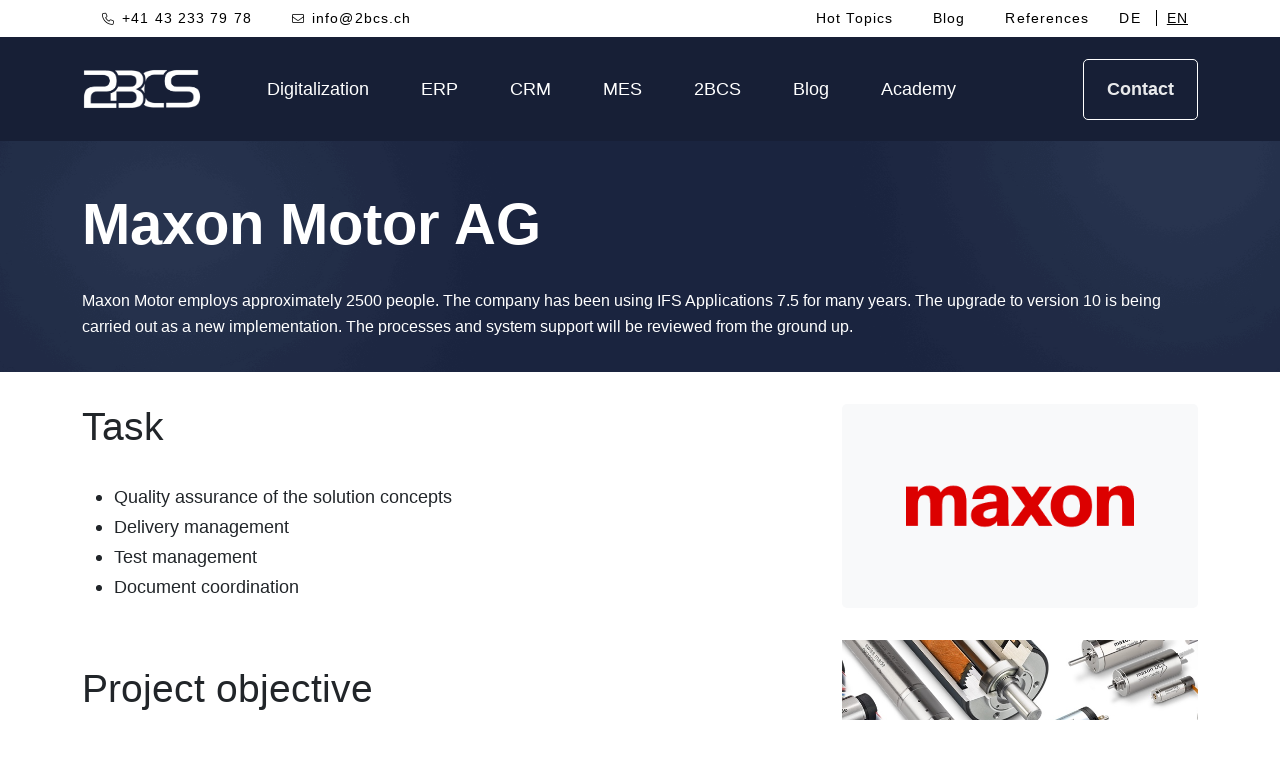

--- FILE ---
content_type: text/html; charset=UTF-8
request_url: https://2bcs.ch/en/referenzen/maxon-motor-ag
body_size: 3570
content:
<!DOCTYPE html>
<html lang="de">
<head>
    <meta charset="utf-8">
    <title>Maxon Motor AG​ - 2BCS AG</title>
    <meta name="description" content="Maxon Motor employs approximately 2500 people. The company has been using IFS Applications 7.5 for many years. The upgrade to version 10 is being carried out as a new implementation. The processes and system support will be reviewed from the ground up. &amp;nbsp;">
    <meta name="title" content="Maxon Motor AG​">
    <meta name="author" content="2BCS AG">
    <meta name="viewport" content="width=device-width, initial-scale=1.0">

    <meta property="og:type" content="website">
    <meta property="og:title" content="Maxon Motor AG​" />
    <meta property="og:description" content="Maxon Motor employs approximately 2500 people. The company has been using IFS Applications 7.5 for many years. The upgrade to version 10 is being carried out as a new implementation. The processes and system support will be reviewed from the ground up. &nbsp;" />

    <link rel="icon" type="image/png" href="https://2bcs.ch/storage/app/uploads/public/63c/14f/885/63c14f88509f9129821691.png">

        <link rel="alternate" hreflang="de" href="https://2bcs.ch/de/referenzen/maxon-motor-ag" />
        <link rel="alternate" hreflang="en" href="https://2bcs.ch/en/referenzen/maxon-motor-ag" />
    
    <link href="https://2bcs.ch/combine/a6b928572d03ae9ffc04aaf8603bd98b-1728416275" rel="stylesheet">

    <link href="https://2bcs.ch/themes/2bcs-ag/assets/theme/css/main.css" rel="stylesheet">
    <link href="https://2bcs.ch/themes/2bcs-ag/assets/theme/css/2bcsweb.css?cache=1769010081" rel="stylesheet">

    <link rel="stylesheet" href="https://2bcs.ch/combine/e9e08e12699c284a74307b8d0721b3b8-1711018594" />
</head>

<body class="cpage-referenz-potrait">

    
    <noscript><img alt="" src="https://secure.innovation-perceptive52.com/789425.png" style="display:none;" /></noscript>
    <header class="site-header bg-secondary site-header--dark">

    <div class="topheader">
        <div class="container">

            <div class="d-flex align-items-center justify-content-end">

                <ul>

                    <li class="hide-on-mobile"><a href="tel:+41432337978"><i class="fa-light fa-phone"></i> +41 43 233 79 78</a></li>
                    <li class="hide-on-mobile"><a href="/cdn-cgi/l/email-protection#1f767179705f2d7d7c6c317c77"><i class="fa-light fa-envelope"></i> <span class="__cf_email__" data-cfemail="cda4a3aba28dffafaebee3aea5">[email&#160;protected]</span></a></li>

                    <li><a href="https://2bcs.ch/en/hottopic">Hot Topics</a></li>
                    <li class="hide-on-mobile"><a href="https://2bcs.ch/en/blog">Blog</a></li>
                    <li class="hide-on-mobile"><a href="https://2bcs.ch/en/references">References</a></li>

                    <li class="langselect">

                                                                                                <a href="https://2bcs.ch/de/referenzen/maxon-motor-ag" >DE</a>
                        <div class="divider"></div>
                                                                                                <a href="https://2bcs.ch/en/referenzen/maxon-motor-ag" class='active'>EN</a>
                        <div class="divider"></div>
                                                                                            </li>
                </ul>
            </div>
        </div>


    </div>

    <div class="container">
        <nav class="navbar navbar-expand-lg navbar-light">
            <a class="navbar-brand" href="https://2bcs.ch/en"><img class="w-100" src="https://2bcs.ch/storage/app/uploads/public/63c/14e/ea4/63c14eea4e161206485299.png" alt="logo" /></a>

            <button class="navbar-toggler" type="button" data-bs-toggle="collapse" data-bs-target="#navbarSupportedContent" aria-controls="navbarSupportedContent" aria-expanded="false" aria-label="Toggle navigation">
                <img src="https://2bcs.ch/themes/2bcs-ag/assets/theme/img/svg/menu-icon.svg" alt="menu">
            </button>

            <div class="collapse navbar-collapse" id="navbarSupportedContent">
                <div class="collapse-inner">
                    <ul class="navbar-nav mb-2 mb-lg-0">
                                                <li class="nav-item   hide-on-desktop">
                                                        <a class="nav-link  " href="https://2bcs.ch/en">Home</a>
                                                    </li>
                                                <li class="nav-item   ">
                                                        <a class="nav-link  " href="https://2bcs.ch/en/digitalization">Digitalization</a>
                                                    </li>
                                                <li class="nav-item   ">
                                                        <a class="nav-link  " href="https://2bcs.ch/en/erp">ERP</a>
                                                    </li>
                                                <li class="nav-item   ">
                                                        <a class="nav-link  " href="https://2bcs.ch/en/crm">CRM</a>
                                                    </li>
                                                <li class="nav-item   ">
                                                        <a class="nav-link  " href="https://2bcs.ch/en/mes">MES</a>
                                                    </li>
                                                <li class="nav-item   ">
                                                        <a class="nav-link  " href="https://2bcs.ch/en/2bcs">2BCS</a>
                                                    </li>
                                                <li class="nav-item   ">
                                                        <a class="nav-link  " href="https://2bcs.ch/en/blog">Blog</a>
                                                    </li>
                                                <li class="nav-item   hide-on-desktop">
                                                        <a class="nav-link  " href="https://2bcs.ch/en/references">References</a>
                                                    </li>
                                                <li class="nav-item   ">
                                                        <a class="nav-link  " href="https://2bcs.ch/en/best-practice-seminare">Academy</a>
                                                    </li>
                                            </ul>

                    <!--~~~~~~ Site Header Button ~~~~~~~~-->
                    <div class="site-header__button d-md-none">
                        <a href="https://2bcs.ch/en/contact" class="btn btn-white-outline">Contact</a>
                    </div>
                </div>
            </div>
            <!--~~~~~~ Site Header Button ~~~~~~~~-->
            <div class="site-header__button d-none d-md-block">
                <a href="https://2bcs.ch/en/contact" class="btn btn-white-outline">Contact</a>
            </div>
        </nav>
    </div>
</header>
    <div class="page-wrapper">
        <div class="breadcrumb-large">
    <div class="container">

        <div class="breadcrumb-content pb-1 mb-2">
            <h1 class="title heading--xl">Maxon Motor AG​</h1>

            <p class="text mb-2"><p data-ccp-props="{" data-indent="-283" lang="EN-US">Maxon Motor employs approximately 2500 people. The company has been using IFS Applications 7.5 for many years. The upgrade to version 10 is being carried out as a new implementation. The processes and system support will be reviewed from the ground up. &nbsp;</p></p>
        </div>
    </div>
</div>

<section class="position-relative overflow-hidden" id="next">
    <div class="container py-9">

        <div class="row">
            <div class="col-lg-8">

                                <div class="mb-3">
                    <h2>Task</h2>
                    <div class="lead">
                        <ul><li>Quality assurance of the solution concepts</li><li>Delivery management</li><li>Test management</li><li>Document coordination</li></ul>
                    </div>
                </div>
                                <div class="mb-3">
                    <h2>Project objective</h2>
                    <div class="lead">
                        <p>The new solution is scheduled to go live as a big bang on 01.07.2019. In parallel, the business model is to be changed and the flow of goods optimized.<span data-contrast="none" data-usefontface="false" lang="DE-CH">&nbsp;</span></p>
                    </div>
                </div>

                <div class="mb-3">
                    <div class="">
                        <h2>Project activities</h2>
                        <div class="lead">
                            <ul><li>Onboarding of 2BCS, review of existing solution concepts (Functional Designs, FD)</li><li>Planning of the delivery and sign-off of the FD</li><li>Review and management of the creation of the FD</li><li>Planning and management of the testing</li><li>Conceptual design of a test management tool</li><li>Planning of the creation of the layouts/reports</li><li>Specification of the layouts/reports</li><li>Coordination of the developers</li></ul>
                        </div>
                    </div>
                </div>
            </div>

            <div class="col-lg-4">
                <div class="card-over card-hover text-center card border-0 overflow-hidden bg-light p-3 mb-2">
                    <div class="card-image mx-auto d-block overflow-hidden position-relative rounded-2">
                        <img src="https://2bcs.ch/storage/app/uploads/public/63b/e70/c52/63be70c52b4a8391351867.png" alt="" class="img-fluid" />
                    </div>
                </div>

                                    <img src="https://2bcs.ch/storage/app/uploads/public/63b/e71/7ac/63be717acf207218932656.png" class="d-block w-100 mb-1" />
    
                                    <img src="https://2bcs.ch/storage/app/uploads/public/63b/e71/7ac/63be717acfed3737261896.png" class="d-block w-100 mb-1" />
    
                                    <img src="https://2bcs.ch/storage/app/uploads/public/63b/e71/7b8/63be717b8940d481437597.png" class="d-block w-100 mb-1" />
    
                

                

                                <a href="https://www.maxongroup.com" target="_blank" class="btn btn-block btn-primary" style="margin-top:20px;text-transform: none;">www.maxongroup.com</a>
                            </div>


        </div>
    </div>
</section>    </div>

    <footer id="footer" class="footer-section">
    <div class="container">
        <div class="footer-inner">
            <div class="row pb-100 gy-3">
                <div class="col-12 col-md-6 col-lg-5 col-xl-4">
                    <!-- footer brand block -->
                    <div class="footer-brand-block">
                        <!-- Footer Logo -->
                        <a class="footer-brand" href="https://2bcs.ch/en">
                            <img src="https://2bcs.ch/storage/app/uploads/public/63c/14e/ea4/63c14eea4e161206485299.png" alt="footer" />
                        </a>

                        <p>We are an independent consultancy that supports our clients' visionary digital initiatives.</p>
                        <!-- footer social block -->
                        <ul class="social-icon list-unstyled">
                            <li><a class="icon-link text-decoration-none" href="https://www.linkedin.com/company/2bcsag-digitalization-experts"><i class="fab fa-linkedin-in"></i></a></li>
                        </ul>
                    </div>
                </div>

                <div class="col-12  col-md-6 col-lg-4 col-xl-4 offset-xl-1">

                                    </div>

                <div class="col-12 col-md-6 col-lg-3 col-xl-3">
                    <div class="footer-contact-block">
                        <h5 class="footer-block-title">Contact</h5>
                        <ul class="footer-contact-list list-unstyled">
                            <li class="mb-1">
                                <i class="fal fa-map-pin"></i>
                                <span>2BCS AG<br>Unterrietstrasse 2A<br>CH-8152 Glattbrugg</span>
                            </li>

                            <li class="mb-1">
                                <i class="fal fa-envelope"></i>
                                <a href="/cdn-cgi/l/email-protection#4d24232b220d7f2f2e3e632e25" class="text-decoration-none"><span class="__cf_email__" data-cfemail="432a2d252c03712120306d202b">[email&#160;protected]</span></a>
                            </li>
                            <li class="mb-1">
                                <i class="fal fa-phone"></i>
                                <a href="tel:+41432337978" class="text-decoration-none">043 233 79 78</a>
                            </li>
                        </ul>
                    </div>
                </div>
            </div>
        </div>
        <!-- footer Copyright block -->
        <div class="copyright-block">
            <div class="row">
                <div class="col-12 col-sm-8 col-md-7 col-lg-6 text-center text-sm-start">
                    <p class="footer-bottom-text">© 2026 2BCS AG. All Rights Reserved</p>
                </div>
                <div class=" col-12 col-sm-4 col-md-5 col-lg-6 text-center text-sm-end">

                                        <a class="footer-bottom-text pr-40" href="https://2bcs.ch/en/blog">Blog</a>
                                        <a class="footer-bottom-text pr-40" href="https://2bcs.ch/en/2bcs#jobs">Jobs</a>
                                        <a class="footer-bottom-text pr-40" href="https://2bcs.ch/en/imprint">Imprint</a>
                    
                </div>
            </div>
        </div>
    </div>
</footer>
    <script data-cfasync="false" src="/cdn-cgi/scripts/5c5dd728/cloudflare-static/email-decode.min.js"></script><script src="https://2bcs.ch/combine/3b1fae00b328d4ce47aa1cb700e49cfe-1733780998?t1769010081"></script>
    <script src="https://2bcs.ch/themes/2bcs-ag/assets/vendor/node_modules/js/select2.min.js"></script>

    <script type="text/javascript" src="https://secure.innovation-perceptive52.com/js/789425.js"></script>
    <script src="https://unpkg.com/isotope-layout@3.0.6/dist/isotope.pkgd.min.js"></script>


    <script src="https://2bcs.ch/themes/2bcs-ag/assets/theme/js/2bcsweb.js?1769010081"></script>

    <!-- Google tag (gtag.js) -->
    <script type="text/javascript" id="hs-script-loader" async defer src="//js-eu1.hs-scripts.com/143880120.js"></script>
    <script async src="https://www.googletagmanager.com/gtag/js?id=G-09C20MXDSS"></script>
    <script>
        window.dataLayer = window.dataLayer || [];
        function gtag() { dataLayer.push(arguments); }
        gtag('js', new Date());

        gtag('config', 'G-09C20MXDSS');
    </script>


        <script src="/modules/system/assets/js/framework-extras.min.js"></script>
<link rel="stylesheet" property="stylesheet" href="/modules/system/assets/css/framework-extras.css">
<script defer src="https://static.cloudflareinsights.com/beacon.min.js/vcd15cbe7772f49c399c6a5babf22c1241717689176015" integrity="sha512-ZpsOmlRQV6y907TI0dKBHq9Md29nnaEIPlkf84rnaERnq6zvWvPUqr2ft8M1aS28oN72PdrCzSjY4U6VaAw1EQ==" data-cf-beacon='{"version":"2024.11.0","token":"dfac9ea7e809410fb6c4407f1a286563","r":1,"server_timing":{"name":{"cfCacheStatus":true,"cfEdge":true,"cfExtPri":true,"cfL4":true,"cfOrigin":true,"cfSpeedBrain":true},"location_startswith":null}}' crossorigin="anonymous"></script>
</body>
</html>

--- FILE ---
content_type: text/css
request_url: https://2bcs.ch/themes/2bcs-ag/assets/theme/css/main.css
body_size: 17042
content:
.title {
  margin-bottom: 15px;
  color: #171F36;
}

span, a {
  display: inline-block;
}

.form-control::-moz-placeholder {
  color: #171F36;
}

.form-control::placeholder {
  color: #171F36;
}

.bg-commet-opacity {
  background-color: rgba(85, 92, 113, 0.05);
}

.gy24 {
  --bs-gutter-y: 1.5rem;
}

.box-shadow {
  box-shadow: -4px 8px 12px rgba(0, 0, 0, 0.1);
}

.slider-btn {
  cursor: pointer;
}

.bg-image {
  background-position: center;
  background-size: cover;
  background-repeat: no-repeat;
  z-index: 1;
}

.slider-pagination {
  display: flex;
  align-items: center;
}
.slider-pagination .slider-btn {
  min-width: 50px;
  max-width: 50px;
  min-height: 50px;
  max-height: 50px;
  color: #000000;
  background-color: #FFFFFF;
  border-radius: 500px;
  display: flex;
  align-items: center;
  justify-content: center;
  margin-top: 5px;
  margin-bottom: 5px;
  box-shadow: 0px 10px 20px 5px rgba(0, 0, 0, 0.25);
  transition: 0.3s;
}
@media (max-width: 575px) {
  .slider-pagination .slider-btn {
    margin-left: 10px;
    margin-right: 10px;
  }
}
.slider-pagination .slider-btn span {
  color: #000000;
}
.slider-pagination .slider-btn:hover {
  background-color: #6460EF;
}
.slider-pagination .slider-btn:hover span {
  color: #ffffff;
}

.pagination {
  margin-top: 50px;
  margin-left: -10px;
  margin-right: -10px;
  justify-content: center;
}
.pagination .page-item .page-link {
  min-width: 50px;
  max-width: 50px;
  min-height: 50px;
  max-height: 50px;
  border-radius: 500px;
  display: flex;
  justify-content: center;
  align-items: center;
  box-shadow: 0px 10px 50px rgba(0, 0, 0, 0.09);
  border: 0;
  transition: 0.3s;
  color: #000000;
  margin-left: 10px;
  margin-right: 10px;
}
.pagination .page-item .page-link span {
  color: #000000;
}
.pagination .page-item .page-link:hover {
  background-color: #6460EF;
  color: #fff;
}
.pagination .page-item .page-link:hover span {
  color: #ffffff;
}

.error-title, .count-list, .comming-title {
  text-align: center;
  font-weight: 700;
  font-size: 35px;
  line-height: 1.1428571429;
  color: #171F36;
  margin-bottom: 15px;
}
@media (min-width: 480px) {
  .error-title, .count-list, .comming-title {
    font-size: 46px;
  }
}
@media (min-width: 576px) {
  .error-title, .count-list, .comming-title {
    font-size: 54px;
  }
}
@media (min-width: 768px) {
  .error-title, .count-list, .comming-title {
    font-size: 62px;
  }
}
@media (min-width: 992px) {
  .error-title, .count-list, .comming-title {
    font-size: 70px;
  }
}

.site-header--fill-dark {
  background-color: #1A243F;
}

.site-header--fill-light {
  background-color: #fff;
}

.site-header--dark .navbar .navbar-nav .nav-item .nav-link {
  color: #000;
}
@media (min-width: 992px) {
  .site-header--dark .navbar .navbar-nav .nav-item .nav-link {
    color: #fff;
  }
}
.site-header--dark .navbar .dropdown > .nav-link:after {
  color: #000;
}
@media (min-width: 992px) {
  .site-header--dark .navbar .dropdown > .nav-link:after {
    color: #fff;
  }
}
.site-header--dark .btn {
  color: rgba(255, 255, 255, 0.9);
  background: #6460EF;
  border-color: #fff;
}
@media (min-width: 576px) {
  .site-header--dark .btn {
    background-color: transparent;
  }
}
@media (max-width: 575px) {
  .site-header--dark .btn:hover {
    background: rgb(33, 33, 180);
    color: #fff;
  }
}

.site-header--light .navbar .navbar-nav .nav-item .nav-link {
  color: #000;
}
.site-header--light .navbar .dropdown > .nav-link:after {
  color: #000;
}
.site-header--light .btn {
  color: rgba(255, 255, 255, 0.9);
  background: #6460EF;
}
.site-header--light .btn:hover {
  background: rgb(33, 33, 180);
  color: #fff;
}

select {
  /* for Firefox */
  -moz-appearance: none;
  /* for Chrome */
  -webkit-appearance: none;
}

/* For IE10 */
select::-ms-expand {
  display: none;
}

.red-orange {
  color: rgba(250, 48, 48, 0.75);
}

.gradient-primary-secondary {
  color: linear-gradient(169deg, #5B6BE5 0%, #E45A91 46.88%, #F7A355);
}

.text-footer {
  color: #555C71;
}

.header-bg {
  background: #1A243F;
}

.site-header.site-header--transparent, .site-header#sticky-header {
  position: absolute;
  top: 0;
  left: 0;
  right: 0;
  z-index: 99;
}
.site-header.site-header--bg-gradient {
  background: linear-gradient(180deg, rgba(26, 36, 63, 0.75) 0%, rgba(26, 36, 63, 0) 100%);
}
.site-header > .container {
  position: relative;
}
.site-header#sticky-header {
  transition: transform 0.4s, background 0.4s;
}
@media (min-width: 320px) {
  .site-header#sticky-header {
    position: fixed;
  }
  .site-header#sticky-header.scrolling {
    transform: translateY(-100%);
  }
  .site-header#sticky-header.scrolling.reveal-header {
    background-color: #171F36;
    transform: translateY(0%);
  }
}
.site-header .navbar {
  padding-top: 20px;
  padding-bottom: 20px;
}
.site-header .navbar .navbar-nav {
  display: flex;
  justify-content: flex-end;
}
@media (min-width: 1200px) {
  .site-header .navbar .navbar-nav {
    margin-left: 23px !important;
    margin-right: 76px;
  }
}
@media (min-width: 1400px) {
  .site-header .navbar .navbar-nav {
    margin-left: 110px;
    margin-right: 76px;
  }
}
.site-header .navbar .navbar-nav .nav-item {
  font-weight: 400;
  font-size: 16px;
  line-height: 1.2222222222;
  padding-left: 12px;
  padding-right: 12px;
  position: relative;
  transition: 0.5s;
}
.site-header .navbar .navbar-nav .nav-item a {
  display: block;
}
@media (min-width: 1200px) {
  .site-header .navbar .navbar-nav .nav-item {
    font-size: 18px;
    padding-left: 16px;
    padding-right: 16px;
  }
}
@media (min-width: 1400px) {
  .site-header .navbar .navbar-nav .nav-item {
    padding-left: 24px;
    padding-right: 24px;
  }
}
.site-header .navbar .navbar-nav .nav-item .nav-link {
  padding: 10px;
}
@media (min-width: 992px) {
  .site-header .navbar .navbar-nav .nav-item .nav-link {
    padding: 21px 10px;
  }
}
@media (min-width: 992px) {
  .site-header .navbar .navbar-nav .nav-item.dropdown > .dropdown-menu {
    min-width: 15rem;
    top: 120%;
    transition: top 0.4s;
  }
  .site-header .navbar .navbar-nav .nav-item.dropdown > .dropdown-menu > .dropdown > .dropdown-menu {
    top: 0%;
    right: -110%;
    transition: right 0.4s;
  }
  .site-header .navbar .navbar-nav .nav-item.dropdown > .dropdown-menu > .dropdown:hover > .dropdown-menu {
    right: -100%;
  }
  .site-header .navbar .navbar-nav .nav-item.dropdown:hover > .dropdown-menu {
    top: 100%;
  }
}
.site-header .navbar .navbar-nav .dropdown > .nav-link:after {
  content: "\e923";
  font-family: "icomoon";
  font-size: 10px;
  position: absolute;
  top: 17px;
  right: 30px;
  transform: translateY(-50%);
  padding-top: 4px;
  font-weight: 600;
  pointer-events: none;
}
@media (min-width: 992px) {
  .site-header .navbar .navbar-nav .dropdown > .nav-link:after {
    top: 50%;
    right: 6px;
  }
}
@media (min-width: 1200px) {
  .site-header .navbar .navbar-nav .dropdown > .nav-link:after {
    top: 50%;
    right: 10px;
  }
}
@media (min-width: 1400px) {
  .site-header .navbar .navbar-nav .dropdown > .nav-link:after {
    right: 15px;
  }
}
.site-header .navbar .navbar-nav .dropdown .dropdown-menu {
  background-color: #fff;
  border-bottom: 5px solid #6460EF;
  width: 100%;
  padding: 15px 0px;
}
@media (min-width: 992px) {
  .site-header .navbar .navbar-nav .dropdown .dropdown-menu {
    max-width: 238px;
    margin-top: 0;
    display: block !important;
    visibility: hidden;
    pointer-events: none;
    opacity: 0;
  }
}
@media (max-width: 991px) {
  .site-header .navbar .navbar-nav .dropdown .dropdown-menu {
    background-color: transparent;
    border-radius: 0;
    box-sizing: content-box;
    border-right: 0;
    border-top: 0;
    border-bottom: 0;
    padding-top: 0;
    padding-bottom: 0;
    margin-bottom: 15px;
    position: relative !important;
    border-left: 0;
  }
  .site-header .navbar .navbar-nav .dropdown .dropdown-menu:before {
    content: "";
    border-left: 3px solid #6460EF;
    height: 100%;
    position: absolute;
    top: 0;
    left: 13px;
  }
}
.site-header .navbar .navbar-nav .dropdown .dropdown-menu .dropdown-item {
  color: #000;
  font-weight: 600;
  padding: 0;
  transition: 0.3s;
}
.site-header .navbar .navbar-nav .dropdown .dropdown-menu .dropdown-item:hover {
  background-color: #fff;
  color: #6460EF;
}
.site-header .navbar .navbar-nav .dropdown .dropdown-menu .dropdown-item a {
  padding: 9px 22px 9px 30px;
}
@media (min-width: 992px) {
  .site-header .navbar .navbar-nav .dropdown .dropdown-menu .dropdown-item a {
    padding: 9px 22px 9px 30px;
  }
}
.site-header .navbar .navbar-nav .dropdown .dropdown-menu .dropdown > .submenu-link:after {
  content: "\e923";
  font-family: "icomoon";
  color: #000;
  font-size: 10px;
  position: absolute;
  top: 17px;
  right: 20px;
  transform: translateY(-50%);
  padding-top: 0;
  font-weight: 700;
  pointer-events: none;
}
@media (min-width: 992px) {
  .site-header .navbar .navbar-nav .dropdown .dropdown-menu .dropdown > .submenu-link:after {
    content: "\e914";
  }
}
@media (min-width: 1400px) {
  .site-header .navbar .navbar-nav .dropdown .dropdown-menu .dropdown > .submenu-link:after {
    right: 20px;
  }
}
.site-header .navbar .navbar-nav .dropdown .dropdown-menu .dropdown-menu:before {
  content: "";
  left: 35px;
}
.site-header .navbar .navbar-nav .dropdown .dropdown-menu .dropdown-menu .dropdown-item a {
  padding-left: 50px;
}
.site-header .navbar .navbar-nav .dropdown .dropdown-menu a {
  color: inherit;
}
@media (min-width: 992px) {
  .site-header .navbar .navbar-nav .dropdown .dropdown-menu.show {
    margin-top: 0;
    display: none !important;
  }
}
@media (min-width: 992px) {
  .site-header .navbar .navbar-nav .dropdown:hover > .dropdown-menu {
    visibility: visible;
    pointer-events: visible;
    opacity: 1;
  }
}
@media (min-width: 992px) {
  .site-header .navbar .navbar-collapse {
    margin-left: auto;
  }
}
@media (min-width: 1400px) {
  .site-header .navbar .navbar-collapse {
    padding-right: 50px;
  }
}
.site-header .btn span {
  font-size: 15px;
  margin-right: 10px;
}
.site-header__button .btn {
  margin-left: 25px;
}
@media (max-width: 991px) {
  .site-header__button .btn {
    padding: 10px;
  }
}

.navbar-toggler {
  margin-left: auto;
  border-color: rgba(255, 255, 255, 0.7) !important;
}
.navbar-toggler:focus {
  box-shadow: none;
  outline: none;
}

.navbar-brand {
  max-width: 190px;
}
@media (min-width: 1200px) {
  .navbar-brand {
    max-width: 234px;
  }
}

@media (max-width: 991px) {
  .navbar-collapse {
    background: #fff;
    position: absolute;
    width: 100%;
    left: 0;
    top: 100%;
    z-index: 999;
    box-shadow: rgba(0, 0, 0, 0.3) -2px 2px 70px -25px;
  }
  .navbar-collapse .collapse-inner {
    padding-bottom: 30px;
    padding-top: 10px;
    overflow-y: scroll;
    max-height: 400px;
  }
  .navbar-collapse .collapse-inner::-webkit-scrollbar {
    width: 5px;
  }
  .navbar-collapse .collapse-inner::-webkit-scrollbar-track {
    background: none;
    border-left: 1px solid rgba(100, 96, 239, 0.1);
  }
  .navbar-collapse .collapse-inner::-webkit-scrollbar-thumb {
    background: #6460EF;
    border-radius: 5px;
  }
}
@media (max-width: 991px) and (min-width: 576px) {
  .navbar-collapse .collapse-inner {
    padding-bottom: 0;
  }
}
@media (max-width: 991px) {
  .navbar-collapse .navbar-nav .nav-item:not(:last-child) {
    border-bottom: 1px solid rgba(0, 0, 0, 0.1);
  }
}
@media (max-width: 991px) {
  .navbar {
    position: static;
  }
}
.widget-schedule {
  display: flex;
  align-items: center;
  color: #FFFFFF;
  font-weight: 500;
  font-size: 18px;
  line-height: 1.2222222222;
  padding-top: 4px;
  font-size: 16px;
  padding-right: 10px;
  padding-left: 10px;
}
@media (min-width: 1200px) {
  .widget-schedule {
    padding-right: 23.5px;
    padding-left: 23.5px;
  }
}
.widget-schedule .widget-icon {
  padding-right: 12px;
}
.widget-schedule span {
  font-weight: 500;
  line-height: 1.2222222222;
  font-size: 14px;
  color: #fff;
}
@media (min-width: 768px) {
  .widget-schedule span {
    font-size: 18px;
  }
}

/*----------------------------
    hero Section Style 1 
------------------------------*/
.hero-area {
  position: relative;
}
.hero-area-inner {
  background-image: url(../image/png/breadcrumb-bg-image.png);
  background-position: center;
  background-repeat: no-repeat;
  background-size: cover;
  background-color: #1a243f;
  padding-top: 134px;
  margin-bottom: 335px;
}
@media (min-width: 768px) {
  .hero-area-inner {
    padding-top: 150px;
    margin-bottom: 0;
  }
}
@media (min-width: 992px) {
  .hero-area-inner {
    padding-top: 190px;
  }
}
.hero-area__content {
  margin-bottom: 20px;
}
@media (min-width: 576px) {
  .hero-area__content {
    margin-bottom: 40px;
  }
}
@media (min-width: 992px) {
  .hero-area__content {
    margin-bottom: 58px;
  }
}
.hero-area__content .title {
  font-weight: 700;
  font-size: 35px;
  line-height: 48px;
  text-align: center;
  color: #FFFFFF;
  margin-bottom: 15px;
}
@media (min-width: 576px) {
  .hero-area__content .title {
    font-size: 40px;
    line-height: 56px;
  }
}
@media (min-width: 768px) {
  .hero-area__content .title {
    font-size: 54px;
    line-height: 66px;
  }
}
@media (min-width: 1200px) {
  .hero-area__content .title {
    font-size: 80px;
    line-height: 90px;
  }
}
.hero-area__content p {
  text-align: center;
  color: #FFFFFF;
}
.hero-area .hero-area__image img {
  width: 100%;
  border-radius: 10px 10px 0px 0px;
}
.hero-area .form-section {
  position: absolute;
  bottom: -62%;
  z-index: 2;
  left: 0;
  width: 100%;
  padding-top: 0px;
  padding-bottom: 0px;
  background: transparent;
}
@media (min-width: 480px) {
  .hero-area .form-section {
    bottom: -56%;
  }
}
@media (min-width: 768px) {
  .hero-area .form-section {
    bottom: -6%;
  }
}
@media (min-width: 1200px) {
  .hero-area .form-section {
    bottom: -3%;
  }
}

.form-section {
  padding-bottom: 55px;
  font-size: 16px;
  background: rgba(85, 92, 113, 0.05);
}
@media (min-width: 1400px) {
  .form-section {
    --font-size: 18px;
  }
}
.form-section .form-box {
  box-shadow: 0px 10px 50px rgba(0, 0, 0, 0.12);
  border-radius: 5px;
  background: #FFFFFF;
  --bs-gutter-x: 32px;
  --bs-gutter-y: 20px;
  padding: 30px 20px;
  margin-left: 0px;
  margin-right: 0px;
}
@media (min-width: 400px) {
  .form-section .form-box {
    padding: 30px;
  }
}
@media (min-width: 575px) {
  .form-section .form-box {
    margin-left: 55px;
    margin-right: 55px;
  }
}
@media (min-width: 992px) {
  .form-section .form-box {
    padding: 36px 46px 54px;
  }
}
@media (min-width: 1400px) {
  .form-section .form-box {
    padding: 56px 48px;
  }
}
.form-section .form-box .form-group {
  display: flex;
  justify-content: space-between;
  flex-direction: column;
  height: 100%;
}
.form-section .form-box .form-group .label {
  font-weight: 400;
  font-size: 10px;
  line-height: 20px;
  color: #1A243F;
  margin-bottom: 10px;
}
@media (min-width: 1200px) {
  .form-section .form-box .btn {
    padding: 16px 7px;
    margin-right: 0;
    margin-left: auto;
  }
}
@media (min-width: 1400px) {
  .form-section .form-box .btn {
    padding: 16px 23px;
  }
}
.form-section .form-select {
  font-weight: 400;
  line-height: 1;
  color: rgba(26, 36, 63, 0.5);
  height: 35px;
  border: 0;
  border-radius: 0;
  padding-top: 5px;
  padding-bottom: 10px;
  padding-left: 0;
  padding-right: 0;
  float: none;
  border-bottom: 1px solid rgba(26, 36, 63, 0.2);
  font-size: var(--font-size);
  background-image: none;
}
.form-section .form-select .current {
  color: rgba(26, 36, 63, 0.5);
}
.form-section .form-select .list {
  width: 100%;
  margin-bottom: 0;
  padding-top: 20px;
  padding-bottom: 20px;
}
.form-section .form-select .list li {
  font-size: 16px;
  color: rgba(26, 36, 63, 0.7);
  padding-left: 30px;
}
.form-section .form-select:after {
  background-image: url("../image/svg/select-arrow.svg");
  content: "";
  border: 0;
  background-repeat: no-repeat;
  width: 10px;
  height: 10px;
  transform: rotate(0deg);
  right: 0;
  transform-origin: center;
  background-position: center;
  transform-box: fill-box;
  margin-top: -8px;
}
.form-section .form-select:focus, .form-section .form-select.nice-select:focus {
  box-shadow: none;
  border-bottom: 1px solid #6460EF;
}
.form-section .form-select.open:after {
  transform: rotate(180deg);
}
.form-section .home-form-control {
  font-weight: 400;
  color: rgba(26, 36, 63, 0.5);
  background: transparent;
  height: 35px;
  padding-top: 5px;
  padding-bottom: 10px;
  padding-left: 0;
  padding-right: 0;
  border: 0;
  border-radius: 0;
  border-bottom: 1px solid rgba(26, 36, 63, 0.2);
  font-size: var(--font-size);
  min-height: auto;
}
.form-section .home-form-control::-moz-placeholder {
  color: rgba(26, 36, 63, 0.5);
}
.form-section .home-form-control::placeholder {
  color: rgba(26, 36, 63, 0.5);
}
.form-section .home-form-control:focus {
  background: transparent;
  border-bottom: 1px solid #6460EF;
}
.form-section .home-form-control:focus, .form-section .home-form-control:active {
  background: transparent;
}

/*----------------------------
    about Section Style 1 
------------------------------*/
.about-section {
  background: rgba(85, 92, 113, 0.05);
  padding-top: 60px;
  padding-bottom: 60px;
}
@media (min-width: 768px) {
  .about-section {
    padding-top: 80px;
    padding-bottom: 80px;
  }
}
@media (min-width: 992px) {
  .about-section {
    padding-top: 100px;
    padding-bottom: 100px;
  }
}
@media (min-width: 1200px) {
  .about-section {
    padding-top: 120px;
    padding-bottom: 120px;
  }
}
.about-section__image-group {
  --bs-gutter-x:24px;
  --bs-gutter-y:24px;
  margin-bottom: 30px;
}
@media (min-width: 991px) {
  .about-section__image-group {
    margin-bottom: 40px;
  }
}
@media (min-width: 1200px) {
  .about-section__image-group {
    margin-bottom: 0px;
  }
}
.about-section__image-group img {
  width: 100%;
  border-radius: 15px;
}
@media (min-width: 1200px) {
  .about-section__content {
    padding-left: 63px;
  }
}
.about-section__content .section-title-block {
  text-align: center;
  margin-bottom: 30px;
}
@media (min-width: 428px) {
  .about-section__content .section-title-block {
    text-align: left;
  }
}
@media (min-width: 1200px) {
  .about-section__content .section-title-block {
    margin-bottom: 50px;
  }
}
.about-section__content .section-title-block .title {
  color: #171F36;
}
.about-section__content .about-widget-wrapper > div + div {
  margin-top: 21px;
}

/*----------------------------
    brand Section Style 1 
------------------------------*/
.brand-section-padding {
  padding-top: 430px;
}
@media (min-width: 480px) {
  .brand-section-padding {
    padding-top: 330px;
  }
}
@media (min-width: 768px) {
  .brand-section-padding {
    padding-top: 90px;
    padding-bottom: 55px;
  }
}
@media (min-width: 992px) {
  .brand-section-padding {
    padding-top: 95px;
    padding-bottom: 75px;
  }
}
@media (min-width: 1200px) {
  .brand-section-padding {
    padding-top: 95px;
    padding-bottom: 88px;
  }
}

/*----------------------------
    service Section Style 1 
------------------------------*/
.services-section {
  padding-top: 60px;
  padding-bottom: 60px;
}
@media (min-width: 768px) {
  .services-section {
    padding-top: 80px;
    padding-bottom: 60px;
  }
}
@media (min-width: 992px) {
  .services-section {
    padding-top: 100px;
    padding-bottom: 90px;
  }
}
@media (min-width: 1200px) {
  .services-section {
    padding-top: 120px;
    padding-bottom: 90px;
  }
}
.services-section .service-card-row {
  --bs-gutter-x: 1.5rem;
  --bs-gutter-y: 1.5rem;
}
.services-section .section-title-block {
  margin-bottom: 40px;
}
@media (min-width: 768px) {
  .services-section .section-title-block {
    margin-bottom: 60px;
  }
}
@media (min-width: 1200px) {
  .services-section .section-title-block {
    margin-bottom: 80px;
  }
}
.services-section .section-title-block .title {
  text-align: center !important;
  color: #171F36;
}

/*----------------------------
    fact Section Style 1 
------------------------------*/
.fact-section {
  position: relative;
  z-index: 1;
  background: #FFFFFF;
  padding-top: 60px;
  padding-bottom: 60px;
}
@media (min-width: 768px) {
  .fact-section {
    padding-top: 80px;
    padding-bottom: 0;
  }
}
@media (min-width: 992px) {
  .fact-section {
    padding-top: 100px;
  }
}
@media (min-width: 1200px) {
  .fact-section {
    padding-top: 108px;
  }
}
.fact-section::before {
  content: "";
  position: absolute;
  top: 0;
  left: 0;
  background-color: rgb(26, 36, 63);
  width: 100%;
  height: 48%;
  z-index: -1;
}
@media (max-width: 768px) {
  .fact-section::before {
    height: 100%;
  }
}
.fact-section .section-title-block {
  margin-bottom: 30px;
}
@media (min-width: 768px) {
  .fact-section .section-title-block {
    margin-bottom: 50px;
  }
}
@media (min-width: 992px) {
  .fact-section .section-title-block {
    margin-bottom: 60px;
  }
}
@media (min-width: 1200px) {
  .fact-section .section-title-block {
    margin-bottom: 80px;
  }
}
.fact-section .section-title-block .title {
  color: #FFFFFF;
  text-align: center;
}
.fact-section .video-block {
  position: relative;
}
.fact-section .video-block img {
  width: 100%;
  border-radius: 5px;
}
@media (max-width: 767px) {
  .fact-section .video-block img {
    border-bottom-left-radius: 0;
    border-bottom-right-radius: 0;
  }
}
.fact-section .fact-group {
  position: relative;
  z-index: 2;
}
@media (max-width: 767px) {
  .fact-section .fact-group {
    border-top-left-radius: 0;
    border-top-right-radius: 0;
  }
}
@media (min-width: 768px) {
  .fact-section .fact-group {
    margin-left: 6%;
    margin-right: 6%;
    margin-top: -6%;
  }
}
@media (min-width: 992px) {
  .fact-section .fact-group {
    padding: 40px 20px;
  }
}
@media (min-width: 1200px) {
  .fact-section .fact-group {
    margin-left: 7%;
    margin-right: 7%;
    padding: 76px 73px;
  }
}

/*----------------------------
    testimonial Section Style 1 
------------------------------*/
.testimonial-section {
  background-color: #ffffff;
  position: relative;
  padding-top: 60px;
  padding-bottom: 30px;
  margin: 0;
}
@media (min-width: 768px) {
  .testimonial-section {
    padding-top: 80px;
    padding-bottom: 50px;
  }
}
@media (min-width: 992px) {
  .testimonial-section {
    padding-top: 100px;
    padding-bottom: 100px;
  }
}
@media (min-width: 1200px) {
  .testimonial-section {
    padding-top: 120px;
    padding-bottom: 120px;
  }
}

.testimonial-slider {
  position: static;
  width: 100%;
  margin: 0 auto;
}
@media (min-width: 768px) {
  .testimonial-slider {
    max-width: 70%;
  }
}
.testimonial-slider .slick-arrow {
  min-width: 50px;
  max-width: 50px;
  min-height: 50px;
  max-height: 50px;
  border-radius: 500px;
  position: absolute;
  transition: 0.4s;
  top: 90%;
  z-index: 1;
  box-shadow: 0px 15px 50px rgba(0, 0, 0, 0.15);
}
@media (min-width: 992px) {
  .testimonial-slider .slick-arrow {
    top: 30%;
  }
}
.testimonial-slider .slick-arrow:before {
  font-family: "icomoon";
  color: #000;
  font-size: 20px;
  line-height: 1;
  opacity: 0.75;
  -webkit-font-smoothing: antialiased;
}
.testimonial-slider .slick-arrow.slick-next {
  transition: 0.4s;
  right: 0%;
}
@media (min-width: 992px) {
  .testimonial-slider .slick-arrow.slick-next {
    right: 5%;
  }
}
.testimonial-slider .slick-arrow.slick-next::before {
  content: "\e917";
}
.testimonial-slider .slick-arrow.slick-prev {
  transition: 0.4s;
  left: 0%;
}
.testimonial-slider .slick-arrow.slick-prev::before {
  content: "\e92b";
}
@media (min-width: 992px) {
  .testimonial-slider .slick-arrow.slick-prev {
    left: 5%;
  }
}
.testimonial-slider .slick-arrow:hover {
  background: #6460ef;
}
.testimonial-slider .slick-arrow:hover:before {
  color: #ffffff;
}
.testimonial-slider .slick-dots {
  display: block;
  position: unset;
  padding-top: 20px;
  padding-left: 0;
}
@media (min-width: 992px) {
  .testimonial-slider .slick-dots {
    display: none !important;
  }
}
.testimonial-slider .slick-dots li {
  position: relative;
  display: inline-block;
  width: 20px;
  height: 20px;
  margin: 0;
  padding: 0;
  cursor: pointer;
}
.testimonial-slider .slick-dots li button:before {
  font-size: 12px;
}

.testimonial-ratings-block {
  display: flex;
  align-items: center;
  justify-content: center;
  margin-bottom: 20px;
}
.testimonial-ratings-block .icon-single {
  margin: 5px;
}
.testimonial-ratings-block .icon-single span {
  font-size: 20px;
  color: #ffca03;
}
@media (min-width: 576px) {
  .testimonial-ratings-block .icon-single span {
    font-size: 25px;
  }
}

.testimonial-content h4 {
  font-weight: 700;
  font-size: 22px;
  line-height: 28px;
  text-align: center;
  color: #171f36;
  margin-bottom: 40px;
  text-align: center;
}
@media (min-width: 768px) {
  .testimonial-content h4 {
    font-size: 24px;
    line-height: 34px;
  }
}
@media (min-width: 992px) {
  .testimonial-content h4 {
    font-size: 26px;
    line-height: 40px;
  }
}

.user-block {
  text-align: center;
}
.user-block .user-image {
  margin-bottom: 20px;
}
.user-block .user-image img {
  margin: 0 auto;
  border-radius: 500px;
}
.user-block .user-details .user-name {
  font-weight: 700;
  font-size: 18px;
  line-height: line-heigh(32, 22);
  text-align: center;
  color: #171f36;
}
@media (min-width: 576px) {
  .user-block .user-details .user-name {
    font-size: 22px;
  }
}
.user-block .user-details span {
  font-weight: 400;
  font-size: 16px;
  line-height: 30px;
  text-align: center;
  color: #1a243f;
  opacity: 0.51;
}
@media (min-width: 576px) {
  .user-block .user-details span {
    font-size: 18px;
  }
}

/*----------------------------
    case Section Style 1 
------------------------------*/
.case-study {
  background-color: rgba(85, 92, 113, 0.05);
  padding-top: 50px;
  padding-bottom: 50px;
}
@media (min-width: 768px) {
  .case-study {
    padding-top: 66px;
    padding-bottom: 70px;
  }
}
@media (min-width: 992px) {
  .case-study {
    padding-top: 86px;
    padding-bottom: 90px;
  }
}
@media (min-width: 1200px) {
  .case-study {
    padding-top: 106px;
    padding-bottom: 110px;
  }
}
.case-study .row {
  --bs-gutter-x: 1.5rem;
  --bs-gutter-y: 1.5rem;
}
.case-study .section-title-block {
  text-align: center;
  margin-bottom: 40px;
  color: #171F36;
}
@media (min-width: 768px) {
  .case-study .section-title-block {
    margin-bottom: 50px;
  }
}
@media (min-width: 992px) {
  .case-study .section-title-block {
    margin-bottom: 60px;
  }
}
@media (min-width: 1200px) {
  .case-study .section-title-block {
    margin-bottom: 80px;
  }
}
.case-study .section-title-block .title {
  text-align: center;
  color: #171F36;
}
.case-study .case-study-card {
  position: relative;
  overflow: hidden;
}
.case-study__button {
  margin: 0 auto;
}
.case-study__button .btn {
  margin-top: 40px;
  margin-left: auto;
  margin-right: auto;
}
@media (min-width: 992px) {
  .case-study__button .btn {
    margin-top: 80px;
  }
}

.case-hover-visible {
  transform: translateY(0%);
}

/*----------------------------
    blog Section Style 1 
------------------------------*/
.blog-section {
  padding-top: 60px;
  padding-bottom: 60px;
}
@media (min-width: 768px) {
  .blog-section {
    padding-top: 80px;
    padding-bottom: 80px;
  }
}
@media (min-width: 992px) {
  .blog-section {
    padding-top: 100px;
    padding-bottom: 100px;
  }
}
@media (min-width: 1200px) {
  .blog-section {
    padding-top: 120px;
    padding-bottom: 120px;
  }
}
.blog-section .section-title-block {
  text-align: center;
  margin-bottom: 30px;
}
@media (min-width: 768px) {
  .blog-section .section-title-block {
    margin-bottom: 50px;
  }
}
@media (min-width: 992px) {
  .blog-section .section-title-block {
    margin-bottom: 60px;
  }
}
@media (min-width: 1200px) {
  .blog-section .section-title-block {
    margin-bottom: 80px;
  }
}
.blog-section .section-title-block .title {
  text-align: center;
}
.blog-section .row {
  --bs-gutter-x: 1.5rem;
  --bs-gutter-y: 1.5rem;
}

/*----------------------------
    hero Section Style 2 
------------------------------*/
.hero-area-2 {
  position: relative;
  z-index: 1;
}
@media (min-width: 360px) {
  .hero-area-2__button-group {
    display: flex;
    align-items: center;
  }
}
.hero-area-2__button-group .btn {
  margin-bottom: 20px;
}
@media (min-width: 360px) {
  .hero-area-2__button-group .btn {
    margin-right: 10px;
    margin-bottom: 0;
  }
}
.hero-area-2__button-group .btn:last-child {
  margin-right: 0;
}
.hero-area-2__content {
  position: relative;
}
.hero-area-2__content .title {
  color: #FFFFFF;
  margin-bottom: 15px;
}
.hero-area-2__content p {
  font-weight: 400;
  font-size: 16px;
  line-height: 26px;
  color: #FFFFFF;
  margin-bottom: 50px;
}
@media (min-width: 768px) {
  .hero-area-2__content p {
    font-size: 20px;
    line-height: 30px;
  }
}
.hero-area-2__widget-box {
  background: linear-gradient(15.16deg, #1A243F 2.91%, rgba(25, 25, 17, 0) 120.84%);
  border-radius: 5px 0px 0px 5px;
  -webkit-backdrop-filter: blur(50px);
          backdrop-filter: blur(50px);
  max-width: 804px;
  margin-right: auto;
  position: absolute;
  bottom: 0;
  right: 0;
  display: none;
}
@media (min-width: 480px) {
  .hero-area-2__widget-box {
    display: block;
    display: flex;
    flex-wrap: wrap;
    z-index: 2;
  }
}
.hero-area-2__widget-box .single-feature {
  padding: 20px;
  display: flex;
  flex-direction: column;
  align-items: center;
  text-align: center;
}
@media (min-width: 480px) {
  .hero-area-2__widget-box .single-feature {
    padding: 20px;
  }
}
@media (min-width: 768px) {
  .hero-area-2__widget-box .single-feature {
    padding: 30px;
  }
}
@media (min-width: 992px) {
  .hero-area-2__widget-box .single-feature {
    padding: 40px;
  }
}
.hero-area-2__widget-box .single-feature:last-child {
  background: #171F36;
  border-radius: 0px 0px 5px 0px;
}
.hero-area-2__widget-box .single-feature:last-child:hover {
  background-color: #6460EF;
  transition: 0.4s;
}
.hero-area-2__widget-box .single-feature:last-child .single-feature__image {
  margin-bottom: 10px;
  max-width: 40px;
  margin: 0 auto;
}
@media (min-width: 992px) {
  .hero-area-2__widget-box .single-feature:last-child .single-feature__image {
    max-width: 50px;
  }
}
.hero-area-2__widget-box .single-feature:last-child .single-feature__image img {
  width: 100%;
}
.hero-area-2__widget-box .single-feature__image {
  margin-bottom: 10px;
}
.hero-area-2__widget-box .single-feature__image span {
  font-size: 25px;
  color: #ffffff;
}
@media (min-width: 768px) {
  .hero-area-2__widget-box .single-feature__image span {
    font-size: 36px;
  }
}
@media (min-width: 992px) {
  .hero-area-2__widget-box .single-feature__image span {
    font-size: 50px;
  }
}
.hero-area-2__widget-box .single-feature h3 {
  font-weight: 400;
  font-size: 11px;
  line-height: 1.6875;
  color: #FFFFFF;
}
@media (min-width: 992px) {
  .hero-area-2__widget-box .single-feature h3 {
    font-size: 16px;
  }
}
.hero-area-2 .hero-slider-dots {
  width: 100%;
  height: 60px;
  position: absolute;
  bottom: 0;
  left: 0;
}
@media (min-width: 480px) {
  .hero-area-2 .hero-slider-dots {
    height: 160px;
  }
}
@media (min-width: 768px) {
  .hero-area-2 .hero-slider-dots {
    display: flex;
    align-items: center;
    height: 170px;
  }
}
.hero-area-2 .hero-slider-dots .slick-dots {
  display: flex;
}
.hero-area-2 .hero-slider-dots .slick-dots li {
  width: 30px !important;
  height: auto;
  margin: 3px;
  padding: 5px;
}
.hero-area-2 .slick-dots li button:before {
  font-family: "slick";
  font-size: 40px;
  line-height: 20px;
  position: absolute;
  top: 0;
  left: 0;
  content: "";
  width: 30px;
  height: 2px;
  background: rgba(255, 255, 255, 0.5);
  text-align: center;
  color: black;
  -webkit-font-smoothing: antialiased;
  -moz-osx-font-smoothing: grayscale;
}
.hero-area-2 .slick-dots {
  position: relative;
  padding-left: 20px;
}
.hero-area-2 .slick-dots:before {
  content: "01";
  top: -9px;
  left: 0;
  position: absolute;
  color: rgb(255, 255, 255);
}
.hero-area-2 .slick-dots:after {
  content: "03";
  top: -9px;
  left: 135px;
  position: absolute;
  color: rgb(255, 255, 255);
}
.hero-area-2 .slick-dots .slick-dots li {
  width: auto;
  height: auto;
  padding: 5px;
}
.hero-area-2 .slick-dots .slick-dots li button {
  width: auto;
  height: auto;
}

.hero-slider {
  margin-bottom: 0 !important;
}
.hero-slider .slick-track {
  display: flex;
}
.hero-slider .single-slide {
  height: auto;
  z-index: 1;
  padding-top: 120px;
  padding-bottom: 70px;
}
@media (min-width: 480px) {
  .hero-slider .single-slide {
    padding-top: 160px;
    padding-bottom: 200px;
  }
}
@media (min-width: 576px) {
  .hero-slider .single-slide {
    padding-top: 160px;
    padding-bottom: 200px;
  }
}
@media (min-width: 768px) {
  .hero-slider .single-slide {
    padding-top: 180px;
    padding-bottom: 220px;
  }
}
@media (min-width: 992px) {
  .hero-slider .single-slide {
    padding-top: 180px;
    padding-bottom: 250px;
  }
}
@media (min-width: 1200px) {
  .hero-slider .single-slide {
    padding-top: 290px;
    padding-bottom: 290px;
  }
}
.hero-slider .single-slide:before {
  content: "";
  position: absolute;
  top: 0;
  left: 0;
  width: 100%;
  height: 100%;
  background: linear-gradient(269.59deg, #1A243F 34.74%, rgba(26, 36, 63, 0.82) 72.97%, rgba(26, 36, 63, 0) 100.92%);
  transform: matrix(-1, 0, 0, 1, 0, 0);
  z-index: -1;
}
@media (min-width: 576px) {
  .hero-slider .single-slide:before {
    background: linear-gradient(269.59deg, #1A243F 34.74%, rgba(26, 36, 63, 0.82) 46.97%, rgba(26, 36, 63, 0) 85.92%);
  }
}

/*----------------------------
    case Section Style 2 
------------------------------*/
.case-study-section-2 {
  background-color: rgba(85, 92, 113, 0.05);
  font-family: "Mulish", sans-serif;
  padding-bottom: 50px;
  padding-top: 50px;
}
@media (min-width: 768px) {
  .case-study-section-2 {
    padding-bottom: 70px;
    padding-top: 70px;
  }
}
@media (min-width: 992px) {
  .case-study-section-2 {
    padding-bottom: 90px;
  }
}
@media (min-width: 1200px) {
  .case-study-section-2 {
    padding-bottom: 110px;
  }
}
.case-study-section-2 .row {
  --bs-gutter-x: 1.5rem;
  --bs-gutter-y: 1.5rem;
}
.case-study-section-2 .section-title-block {
  text-align: center;
  margin-bottom: 30px;
}
@media (min-width: 768px) {
  .case-study-section-2 .section-title-block {
    margin-bottom: 50px;
  }
}
@media (min-width: 992px) {
  .case-study-section-2 .section-title-block {
    margin-bottom: 60px;
  }
}
.case-study-section-2 .section-title-block .title {
  text-align: center;
}
.case-study-section-2 .px-0 {
  --bs-gutter-x: 0;
}
.case-study-section-2 .slider-area {
  position: relative;
  z-index: 1;
}
.case-study-section-2 .case-study-slider {
  padding-right: -12px;
  padding-left: -12px;
  max-width: 100%;
  margin: 0 auto;
}
@media (min-width: 480px) {
  .case-study-section-2 .case-study-slider {
    max-width: 80%;
  }
}
@media (min-width: 576px) {
  .case-study-section-2 .case-study-slider {
    max-width: 100%;
  }
}
.case-study-section-2 .case-study-slider .slick-track {
  display: flex;
}
.case-study-section-2 .case-study-slider .slick-track .slick-slide {
  height: auto;
}
.case-study-section-2 .case-study-slider .single-slider {
  padding-right: 12px;
  padding-left: 12px;
}
.case-study-section-2 .slider-pagination {
  display: flex;
  margin: 0 auto;
  justify-content: center;
  margin-top: 50px;
}
.case-study-section-2 .slider-pagination .slider-btn {
  margin-right: 10px;
  box-shadow: none;
  background: rgba(26, 36, 63, 0.1);
}
.case-study-section-2 .slider-pagination .slider-btn span {
  color: #6460EF;
}
.case-study-section-2 .slider-pagination .slider-btn:hover {
  background: #6460EF;
}
.case-study-section-2 .slider-pagination .slider-btn:hover span {
  color: #fff;
}
.case-study-section-2 .slider-pagination .slider-btn:last-child {
  margin-right: 0;
}

/*----------------------------
    testimonial Section Style 2 
------------------------------*/
.testimonial-section-2 {
  padding-top: 60px;
  padding-bottom: 60px;
  position: relative;
}
@media (min-width: 768px) {
  .testimonial-section-2 {
    padding-top: 80px;
    padding-bottom: 80px;
  }
}
@media (min-width: 992px) {
  .testimonial-section-2 {
    padding-top: 100px;
    padding-bottom: 100px;
  }
}
@media (min-width: 1200px) {
  .testimonial-section-2 {
    padding-top: 120px;
    padding-bottom: 120px;
  }
}
.testimonial-section-2 .section-title-block {
  margin-bottom: 40px;
}
@media (min-width: 992px) {
  .testimonial-section-2 .section-title-block {
    padding-right: 10px;
    margin-bottom: 50px;
  }
}
@media (min-width: 1200px) {
  .testimonial-section-2 .section-title-block {
    margin-bottom: 0;
  }
}
@media (max-width: 1200px) {
  .testimonial-section-2 .section-title-block {
    text-align: center;
    display: flex;
    flex-direction: column;
    align-items: center;
  }
}
.testimonial-section-2 .section-title-block .testimonial-btn {
  margin-top: 30px;
}
.testimonial-section-2 .slick-track {
  display: flex;
}
.testimonial-section-2 .slick-track .slick-slide {
  height: auto;
}
.testimonial-section-2 .slider-area {
  position: relative;
  z-index: 1;
}
.testimonial-section-2 .slider-area .slider-testimonial-2 {
  margin-right: -5px;
  margin-left: -5px;
}
.testimonial-section-2 .slider-area .single-slider {
  padding-right: 5px;
  padding-left: 5px;
}
@media (max-width: 575px) {
  .testimonial-section-2 .slider-position {
    display: flex;
    margin: 0 auto;
    justify-content: center;
    margin-top: 30px;
  }
}
@media (min-width: 576px) {
  .testimonial-section-2 .slider-position {
    position: absolute;
    display: block;
    margin-bottom: 30px;
    top: 50%;
    right: -25px;
    transform: translateY(-50%);
  }
}
.testimonial-section-2 .slider-position .slider-btn {
  cursor: pointer;
  min-width: 50px;
  max-width: 50px;
  min-height: 50px;
  max-height: 50px;
  color: #000000;
  background-color: #FFFFFF;
  border-radius: 500px;
  display: flex;
  align-items: center;
  justify-content: center;
  margin-top: 5px;
  margin-bottom: 5px;
  box-shadow: 0px 10px 20px 5px rgba(0, 0, 0, 0.25);
  transition: 0.3s;
}
@media (max-width: 575px) {
  .testimonial-section-2 .slider-position .slider-btn {
    margin-left: 10px;
    margin-right: 10px;
  }
}
.testimonial-section-2 .slider-position .slider-btn span {
  color: #000000;
}
.testimonial-section-2 .slider-position .slider-btn:hover {
  background-color: #6460EF;
  box-shadow: none;
}
.testimonial-section-2 .slider-position .slider-btn:hover span {
  color: #ffffff;
}

/*----------------------------
    blog Section Style 2 
------------------------------*/
.blog-section-2 {
  padding-top: 60px;
}
@media (min-width: 768px) {
  .blog-section-2 {
    padding-top: 80px;
  }
}
@media (min-width: 992px) {
  .blog-section-2 {
    padding-top: 100px;
  }
}
@media (min-width: 1200px) {
  .blog-section-2 {
    padding-top: 120px;
  }
}
.blog-section-2 .section-title-block {
  margin-bottom: 40px;
  text-align: center;
}
.blog-section-2 .section-title-block .title {
  margin-bottom: 30px;
}
@media (min-width: 768px) {
  .blog-section-2 .section-title-block .title {
    margin-bottom: 0;
  }
}
@media (min-width: 768px) {
  .blog-section-2 .section-title-block {
    display: flex;
    text-align: start;
    justify-content: space-between;
    margin-bottom: 50px;
  }
}
@media (min-width: 992px) {
  .blog-section-2 .section-title-block {
    margin-bottom: 60px;
  }
}
@media (min-width: 1200px) {
  .blog-section-2 .section-title-block {
    margin-bottom: 80px;
  }
}
@media (max-width: 767px) {
  .blog-section-2_btn .btn {
    margin: 0 auto;
  }
}
.blog-section-2 .row {
  --bs-gutter-x: 24px;
  --bs-gutter-y: 24px;
}

/*----------------------------
    content Section Style 2 
------------------------------*/
.content-section-2 {
  padding-top: 60px;
  padding-bottom: 60px;
}
@media (min-width: 768px) {
  .content-section-2 {
    padding-top: 80px;
    padding-bottom: 80px;
  }
}
@media (min-width: 992px) {
  .content-section-2 {
    padding-top: 50px;
    padding-bottom: 100px;
  }
}
@media (min-width: 1200px) {
  .content-section-2 {
    padding-top: 70px;
    padding-bottom: 120px;
  }
}
.content-section-2 .section-title-block {
  margin-bottom: 30px;
  text-align: center;
}
@media (min-width: 480px) {
  .content-section-2 .section-title-block {
    text-align: start;
  }
}
@media (min-width: 992px) {
  .content-section-2 .section-title-block {
    margin-bottom: 50px;
  }
}
@media (min-width: 1400px) {
  .content-section-2 .section-title-block {
    padding-right: 60px;
  }
}
.content-section-2 .section-title-block .title {
  margin-bottom: 0;
}
@media (max-width: 1199px) {
  .content-section-2__image-block {
    margin-bottom: 50px;
  }
}
.content-section-2__image-block .image {
  position: relative;
}
.content-section-2__image-block .image img {
  width: 100%;
  border-radius: 15px;
}
.content-section-2__image-block .image .image-2 {
  position: absolute;
  right: -6%;
  bottom: -8%;
  max-width: 52%;
}
@media (min-width: 576px) {
  .content-section-2__image-block .image .image-2 {
    right: -17%;
    bottom: -19%;
  }
}
.content-section-2__image-block .image .image-2 img {
  border-radius: 15px;
}
.content-section-2 .content-widget-block {
  text-align: center;
}
@media (min-width: 480px) {
  .content-section-2 .content-widget-block {
    text-align: start;
  }
}
@media (min-width: 1400px) {
  .content-section-2 .content-widget-block {
    padding-right: 60px;
  }
}

/*----------------------------
    service Section Style 2 
------------------------------*/
.service-section-2 {
  padding-top: 40px;
  background: #ffffff;
  position: relative;
  z-index: 1;
  padding-bottom: 50px;
}
@media (min-width: 576px) {
  .service-section-2 {
    padding-top: 50px;
  }
}
@media (min-width: 768px) {
  .service-section-2 {
    padding-top: 70px;
  }
}
@media (min-width: 992px) {
  .service-section-2 {
    padding-top: 90px;
  }
}
@media (min-width: 1200px) {
  .service-section-2 {
    padding-top: 110px;
  }
}
.service-section-2::before {
  content: "";
  position: absolute;
  top: 0;
  left: 0;
  background-color: rgb(26, 36, 63);
  width: 100%;
  height: 81%;
  z-index: -1;
}
@media (max-width: 768px) {
  .service-section-2::before {
    height: 100%;
  }
}
.service-section-2 .row {
  --bs-gutter-x: 1.5rem;
  --bs-gutter-y: 1.5rem;
}
.service-section-2 .section-title-block {
  text-align: center;
  color: #ffffff;
}
@media (min-width: 1400px) {
  .service-section-2 .section-title-block {
    padding: 0 20px;
  }
}
.service-section-2 .section-title-block .title {
  text-align: center;
  color: #ffffff;
}
.service-section-2 .section-title-block p {
  color: rgba(255, 255, 255, 0.7);
}

/*----------------------------
    About Section Style 2 
------------------------------*/
.about-section-2 {
  background: rgba(85, 92, 113, 0.05);
  position: relative;
  padding-top: 60px;
  padding-bottom: 60px;
}
@media (min-width: 768px) {
  .about-section-2 {
    padding-top: 80px;
    padding-bottom: 80px;
  }
}
@media (min-width: 992px) {
  .about-section-2 {
    padding-top: 100px;
    padding-bottom: 100px;
  }
}
@media (min-width: 1200px) {
  .about-section-2 {
    padding-top: 120px;
    padding-bottom: 120px;
  }
}
.about-section-2__image {
  padding-right: 21%;
  position: relative;
  padding-bottom: 7%;
  margin-right: 2%;
}
.about-section-2__image img {
  border-radius: 15px;
  width: 100%;
}
.about-section-2__image .video-icon {
  margin-bottom: 29px;
}
.about-section-2__image .about-image-2 {
  position: absolute;
  bottom: 0%;
  right: 0%;
  max-width: 52%;
}
@media (min-width: 1200px) {
  .about-section-2__image .about-image-2 {
    right: 0%;
  }
}
.about-section-2__image .about-image-2 img {
  border-radius: 10px;
}
.about-section-2__content .section-title-block {
  border-bottom: 1px solid rgba(26, 36, 63, 0.1);
  margin-bottom: 30px;
  padding-bottom: 12px;
}
@media (min-width: 575px) {
  .about-section-2__content .section-title-block {
    margin-bottom: 40px;
    padding-bottom: 35px;
  }
}
.about-section-2__content .section-title-block .title {
  text-align: start;
}
@media (min-width: 1400px) {
  .about-section-2__content .section-title-block .title {
    padding-right: 20px;
  }
}
@media (max-width: 991px) {
  .about-section-2__content .section-title-block p {
    margin-bottom: 10px;
  }
}

.about-section-2__widget {
  display: flex;
  justify-content: space-between;
  margin-bottom: 0;
  flex-direction: column;
}
@media (min-width: 480px) {
  .about-section-2__widget {
    align-items: center;
    flex-direction: row;
  }
}
.about-section-2__widget .widget-inner {
  display: flex;
  align-items: center;
  margin-bottom: 20px;
  margin-right: 10px;
}
@media (min-width: 480px) {
  .about-section-2__widget .widget-inner {
    margin-bottom: 0;
  }
}
.about-section-2__widget .widget-icon img {
  min-width: 50px;
  max-width: 50px;
  min-height: 50px;
  max-height: 50px;
  border-radius: 500px;
}
@media (min-width: 480px) {
  .about-section-2__widget .widget-icon img {
    min-width: 70px;
    max-width: 70px;
    min-height: 70px;
    max-height: 70px;
    border-radius: 500px;
  }
}
.about-section-2__widget .widget-content {
  padding-left: 20px;
}
.about-section-2__widget .widget-content .title {
  font-weight: 700;
  font-size: 18px;
  line-height: 32px;
  color: #1A243F;
  margin-bottom: 0;
}
.about-section-2__widget .widget-content p {
  font-weight: 400;
  font-size: 16px;
  line-height: 27px;
  color: #555C71;
}

/*----------------------------
    About Section Style 3 
------------------------------*/
.about-section-3 {
  position: relative;
}
.about-section-3__image {
  filter: drop-shadow(0px 15px 30px rgba(0, 0, 0, 0.25));
  padding-right: 24%;
  position: relative;
  padding-bottom: 7%;
}
.about-section-3__image img {
  border-radius: 15px;
  width: 100%;
}
.about-section-3__image .about-image-2 {
  border-radius: 10px;
  position: absolute;
  bottom: 0%;
  right: 0%;
  max-width: 52%;
}
@media (min-width: 1200px) {
  .about-section-3__image .about-image-2 {
    right: -3%;
  }
}
.about-section-3__image .about-image-2 img {
  position: relative;
  border-radius: 10px;
}
@media (min-width: 1200px) {
  .about-section-3__content {
    margin-left: -50px;
  }
}
@media (min-width: 1400px) {
  .about-section-3__content {
    padding-left: 40px;
    margin-left: 0;
  }
}
.about-section-3__content .section-title-block {
  margin-bottom: 30px !important;
}
.about-section-3__content .section-title-block .title {
  text-align: start;
}
.about-section-3__list ul {
  margin-bottom: 30px;
  padding-left: 0;
}
@media (min-width: 480px) {
  .about-section-3__list ul {
    display: flex;
    flex-wrap: wrap;
  }
}
.about-section-3__list li {
  display: flex;
  width: 100%;
  margin-bottom: 20px;
  padding-right: 10px;
}
@media (min-width: 480px) {
  .about-section-3__list li {
    max-width: 50%;
  }
}
.about-section-3__list li p {
  font-weight: 400;
  font-size: 18px;
  line-height: 1.5;
  color: #555C71;
}
@media (min-width: 992px) {
  .about-section-3__list li p {
    font-size: 20px;
  }
}
.about-section-3__list li .list-icon {
  margin-right: 11px;
}
.about-section-3__list li .list-icon img {
  min-width: 18px;
  max-width: 18px;
  min-height: 18px;
  max-height: 18px;
}

.widget-about {
  margin-bottom: 30px;
}
@media (min-width: 510px) {
  .widget-about {
    display: flex;
    justify-content: start;
    align-items: center;
    flex-wrap: wrap;
  }
}
.widget-about .widget-single {
  display: flex;
  justify-content: start;
  align-items: center;
  margin-bottom: 20px;
  max-width: 271px;
}
@media (min-width: 510px) {
  .widget-about .widget-single {
    min-width: 48%;
    max-width: 48%;
  }
}
.widget-about .widget-single p {
  font-weight: 400;
  font-size: 20px;
  line-height: 30px;
  color: #555C71;
}
.widget-about .widget-icon {
  margin-right: 11px;
}
.widget-about .widget-icon img {
  min-width: 18px;
  max-width: 18px;
  min-height: 18px;
  max-height: 18px;
}
.widget-about .widget-content {
  padding-left: 20px;
}

/*----------------------------
    blog Section Style 3
------------------------------*/
.blog-section-3 {
  background-color: rgb(26, 36, 63);
  margin-top: -1px;
  padding-top: 50px;
  padding-bottom: 45px;
}
@media (min-width: 768px) {
  .blog-section-3 {
    padding-top: 70px;
    padding-bottom: 62px;
  }
}
@media (min-width: 992px) {
  .blog-section-3 {
    padding-top: 92px;
    padding-bottom: 82px;
  }
}
@media (min-width: 1200px) {
  .blog-section-3 {
    padding-top: 108px;
    padding-bottom: 102px;
  }
}
.blog-section-3 .section-title-block {
  display: flex;
  align-items: center;
}
.blog-section-3 .section-title-block .title {
  text-align: center;
  color: #ffffff;
}
@media (max-width: 767px) {
  .blog-section-3 .section-title-block .title {
    margin-bottom: 30px;
  }
}
@media (max-width: 767px) {
  .blog-section-3 .section-title-block {
    flex-direction: column;
  }
}
@media (min-width: 768px) {
  .blog-section-3 .section-title-block {
    justify-content: space-between;
  }
}
.blog-section-3 .blog-card-3 {
  height: 100%;
}

/*----------------------------
    faq Section Style 3
------------------------------*/
.faq-section-3 {
  padding-top: 50px;
  padding-bottom: 60px;
}
@media (min-width: 768px) {
  .faq-section-3 {
    padding-top: 70px;
    padding-bottom: 80px;
  }
}
@media (min-width: 992px) {
  .faq-section-3 {
    padding-top: 92px;
    padding-bottom: 100px;
  }
}
@media (min-width: 1200px) {
  .faq-section-3 {
    padding-top: 108px;
    padding-bottom: 120px;
  }
}
.faq-section-3 .row {
  --bs-gutter-x: 30px;
  --bs-gutter-y: 30px;
}
.faq-section-3 .section-title-block {
  text-align: center;
}
.faq-section-3 .section-title-block .title {
  text-align: center;
  color: #171F36;
}
@media (min-width: 992px) {
  .faq-section-3 .section-title-block p {
    padding-left: 60px;
    padding-right: 60px;
  }
}
@media (min-width: 1200px) {
  .faq-section-3 .section-title-block p {
    padding-left: 20px;
    padding-right: 20px;
  }
}

.faq-image {
  margin-bottom: 20px;
}
@media (min-width: 992px) {
  .faq-image {
    margin-bottom: 0;
  }
}
@media (min-width: 1400px) {
  .faq-image {
    padding-left: 58px;
  }
}
.faq-image img {
  width: 100%;
  border-radius: 15px;
}

/*----------------------------
    hero Section Style 3
------------------------------*/
.hero-section-3 {
  position: relative;
  background: #1A243F;
  padding-top: 100px;
  padding-bottom: 60px;
}
@media (min-width: 576px) {
  .hero-section-3 {
    padding-top: 120px;
    padding-bottom: 80px;
  }
}
@media (min-width: 768px) {
  .hero-section-3 {
    padding-top: 150px;
    padding-bottom: 80px;
  }
}
@media (min-width: 992px) {
  .hero-section-3 {
    padding-top: 200px;
    padding-bottom: 100px;
  }
}
@media (min-width: 1200px) {
  .hero-section-3 {
    padding-top: 220px;
    padding-bottom: 145px;
  }
}
.hero-section-3__content {
  text-align: center;
}
@media (min-width: 992px) {
  .hero-section-3__content {
    text-align: start;
  }
}
@media (min-width: 1400px) {
  .hero-section-3__content {
    padding-right: 30px;
  }
}
.hero-section-3__content .title {
  margin-bottom: 15px;
}
.hero-section-3__content p {
  color: rgb(255, 255, 255);
  margin-bottom: 30px;
}
@media (min-width: 992px) {
  .hero-section-3__content p {
    padding-right: 20px;
    margin-bottom: 50px;
  }
}
@media (min-width: 380px) {
  .hero-section-3__button-group {
    display: inline-flex;
    text-align: start;
    margin-bottom: 40px;
    margin-right: -7.5px;
    margin-left: -7.5px;
  }
}
@media (min-width: 992px) {
  .hero-section-3__button-group {
    margin-bottom: 70px;
  }
}
@media (max-width: 379px) {
  .hero-section-3__button-group .btn {
    width: 100%;
    margin-bottom: 15px;
  }
}
@media (min-width: 380px) {
  .hero-section-3__button-group .btn {
    margin-right: 7.5px;
    margin-left: 7.5px;
  }
}
.hero-section-3__button-group .mr-15 {
  margin-right: 15px;
}
.hero-section-3__button-group .btn-white-outline:hover {
  color: #000000;
}
.hero-section-3__widget-group {
  display: flex;
  justify-content: center;
}
@media (min-width: 992px) {
  .hero-section-3__widget-group {
    justify-content: start;
  }
}
.hero-section-3__widget-group .widget-single {
  max-width: 110px;
  margin-right: 50px;
}
.hero-section-3__widget-group .widget-single:last-child {
  margin-right: 0;
}
.hero-section-3__widget-group .widget-single .widget-title {
  font-weight: 700;
  font-size: 50px;
  line-height: 60px;
  color: #FFFFFF;
  margin-bottom: 4px;
}
.hero-section-3__widget-group .widget-single p {
  padding: 0;
  margin-bottom: 0;
  color: #FFFFFF;
}
.hero-section-3__image-block {
  margin-bottom: 50px;
  padding-left: 20%;
}
@media (min-width: 576px) {
  .hero-section-3__image-block {
    margin-bottom: 70px;
  }
}
@media (min-width: 768px) {
  .hero-section-3__image-block {
    margin-bottom: 80px;
  }
}
@media (min-width: 992px) {
  .hero-section-3__image-block {
    margin-bottom: 0;
  }
}
.hero-section-3__image-block .image-1 {
  position: relative;
}
.hero-section-3__image-block .image-1 img {
  width: 100%;
  border-radius: 15px;
}
.hero-section-3__image-block .image-1 .image-2 {
  position: absolute;
  bottom: -17%;
  left: -25%;
  max-width: 72%;
}
.hero-section-3__image-block .image-1 .image-2 img {
  width: 100%;
  border-radius: 15px;
}

/*----------------------------
    portfolio Section Style 3
------------------------------*/
.portfolio-section {
  position: relative;
}
.portfolio-section::before {
  content: "";
  position: absolute;
  bottom: -1px;
  left: 0;
  background-color: rgb(26, 36, 63);
  width: 100%;
  height: 11%;
  z-index: -1;
}
@media (min-width: 992px) {
  .portfolio-section::before {
    height: 32%;
  }
}
.portfolio-section .section-top {
  margin-bottom: 60px;
}
@media (max-width: 767px) {
  .portfolio-section .section-top {
    display: flex;
    align-items: center;
    flex-direction: column;
  }
}
@media (max-width: 1399px) {
  .portfolio-section .section-top {
    display: flex;
    justify-content: space-between;
    align-items: center;
  }
}
.portfolio-section .section-title-block {
  text-align: center;
  margin-bottom: 0 !important;
}
@media (min-width: 768px) {
  .portfolio-section .section-title-block {
    text-align: start;
  }
}
@media (min-width: 1400px) {
  .portfolio-section .section-title-block {
    display: flex;
    justify-content: space-between;
    align-items: center;
  }
}
.portfolio-section .section-title-block .title {
  color: #000000;
}
@media (min-width: 768px) {
  .portfolio-section .section-title-block .title {
    text-align: start;
  }
}
@media (max-width: 1399px) {
  .portfolio-section .section-title-block .title {
    margin-bottom: 15px;
  }
}
@media (max-width: 767px) {
  .portfolio-section .section-title-block .text {
    margin-bottom: 20px;
  }
}
@media (min-width: 576px) {
  .portfolio-section .section-title-block .text {
    max-width: 444px;
  }
}

/*----------------------------
    service Section Style 3
------------------------------*/
.service-section-3 {
  padding-top: 50px;
  padding-bottom: 45px;
}
@media (min-width: 768px) {
  .service-section-3 {
    padding-top: 70px;
    padding-bottom: 62px;
  }
}
@media (min-width: 992px) {
  .service-section-3 {
    padding-top: 92px;
    padding-bottom: 82px;
  }
}
@media (min-width: 1200px) {
  .service-section-3 {
    padding-top: 108px;
    padding-bottom: 102px;
  }
}
.service-section-3 .section-title-block .title {
  color: #171F36;
  text-align: center;
}
.service-section-3 .service-card {
  text-align: center;
  display: flex;
  flex-direction: column;
  align-items: center;
  padding: 11px;
  height: 100%;
}
@media (min-width: 768px) {
  .service-section-3 .service-card {
    padding: 25px;
  }
}
.service-section-3 .service-card .card-icon {
  min-width: 60px;
  max-width: 60px;
  min-height: 60px;
  max-height: 60px;
  border-radius: 500px;
  display: flex;
  justify-content: center;
  align-items: center;
  background: rgba(100, 96, 239, 0.1);
  margin-bottom: 20px;
}
@media (min-width: 576px) {
  .service-section-3 .service-card .card-icon {
    min-width: 80px;
    max-width: 80px;
    min-height: 80px;
    max-height: 80px;
    border-radius: 500px;
    margin-bottom: 30px;
  }
}
.service-section-3 .service-card .card-icon span {
  color: #6460EF;
  font-size: 20px;
}
@media (min-width: 576px) {
  .service-section-3 .service-card .card-icon span {
    font-size: 30px;
  }
}
.service-section-3 .service-card .card-title {
  font-size: 18px;
  margin-bottom: 10px;
}
@media (min-width: 576px) {
  .service-section-3 .service-card .card-title {
    margin-bottom: 13px;
    font-size: 22px;
  }
}

/*----------------------------
    testimonial Section Style 3
------------------------------*/
.testimonial-section-3 {
  background-color: rgb(26, 36, 63);
}
.testimonial-section-3 .section-title-block {
  text-align: center;
}
.testimonial-section-3 .section-title-block .title {
  text-align: center;
  color: #ffffff;
}
.testimonial-section-3 .testimonial-slider {
  position: relative;
  z-index: 1;
}
.testimonial-section-3 .testimonial-slider-3 {
  margin-right: -12px;
  margin-left: -12px;
}
.testimonial-section-3 .testimonial-slider-3 .slick-track {
  display: flex;
}
.testimonial-section-3 .testimonial-slider-3 .slick-track .slick-slide {
  height: auto;
}
.testimonial-section-3 .testimonial-slider-3 .single-slider {
  padding-right: 12px;
  padding-left: 12px;
}
@media (max-width: 767px) {
  .testimonial-section-3 .slider-pagination {
    display: flex;
    margin: 0 auto;
    justify-content: center;
    width: 100%;
    margin-top: 30px;
  }
}
@media (max-width: 767px) {
  .testimonial-section-3 .slider-pagination .prev {
    margin-right: 20px;
  }
}
@media (min-width: 768px) {
  .testimonial-section-3 .slider-pagination .prev {
    position: absolute;
    top: 50%;
    left: -25px;
    transform: translateY(-50%);
    z-index: 1;
  }
}
@media (min-width: 768px) {
  .testimonial-section-3 .slider-pagination .next {
    position: absolute;
    top: 50%;
    right: -25px;
    transform: translateY(-50%);
    z-index: 1;
  }
}

.about-section-4 {
  padding-top: 60px;
  padding-bottom: 40px;
}
@media (min-width: 768px) {
  .about-section-4 {
    padding-top: 80px;
    padding-bottom: 0;
  }
}
@media (min-width: 992px) {
  .about-section-4 {
    padding-top: 100px;
  }
}
@media (min-width: 1200px) {
  .about-section-4 {
    padding-top: 120px;
  }
}
@media (min-width: 992px) {
  .about-section-4 .about-image {
    margin-left: -14%;
  }
}
.about-section-4 .about-image img {
  width: 100%;
}
@media (min-width: 992px) {
  .about-section-4 .about-right-block {
    padding-left: 20px;
  }
}
@media (min-width: 1200px) {
  .about-section-4 .about-right-block {
    padding-left: 50px;
  }
}
.about-section-4 .section-title-block {
  margin-bottom: 30px !important;
}
@media (min-width: 1400px) {
  .about-section-4 .section-title-block {
    margin-bottom: 50px !important;
  }
}
.about-section-4 .section-title-block .title {
  text-align: start;
  color: #000;
}
@media (min-width: 1400px) {
  .about-section-4 .section-title-block .title {
    padding-right: 50px;
  }
}
.about-section-4 .about-widget {
  margin-bottom: 30px;
}
@media (min-width: 1400px) {
  .about-section-4 .about-widget {
    margin-bottom: 50px;
  }
}
.about-section-4 .about-widget .widget-single {
  display: flex;
  align-items: center;
  margin-bottom: 22px;
}
.about-section-4 .about-widget .widget-single:last-child {
  margin-bottom: 0;
}
.about-section-4 .about-widget .widget-single span:before {
  color: #555C71;
}
.about-section-4 .about-widget .widget-single p {
  padding-left: 17px;
}

.widget-contact {
  display: flex;
  align-items: center;
}
.widget-contact .contact-icon {
  min-width: 60px;
  max-width: 60px;
  min-height: 60px;
  max-height: 60px;
  border-radius: 500px;
  display: flex;
  justify-content: center;
  align-items: center;
  background: #6460EF;
  margin-right: 20px;
}
.widget-contact .contact-icon span {
  font-size: 20px;
  color: #fff;
}
.widget-contact .contact-text p {
  color: #171F36;
  font-weight: 700 !important;
  font-size: 18px;
  line-height: 30px;
  margin-bottom: 5px;
}
.widget-contact .contact-text p:last-child {
  margin-bottom: 0;
}

.team-section {
  padding-top: 50px;
  padding-bottom: 50px;
}
@media (min-width: 768px) {
  .team-section {
    padding-top: 66px;
    padding-bottom: 70px;
  }
}
@media (min-width: 992px) {
  .team-section {
    padding-top: 86px;
    padding-bottom: 90px;
  }
}
@media (min-width: 1200px) {
  .team-section {
    padding-top: 106px;
    padding-bottom: 110px;
  }
}
.team-section .section-title-block .title {
  color: #171F36;
}

.project-section {
  position: relative;
  background: #171F36;
  padding-top: 60px;
  padding-bottom: 40px;
}
@media (min-width: 768px) {
  .project-section {
    padding-top: 80px;
    padding-bottom: 80px;
  }
}
@media (min-width: 992px) {
  .project-section {
    padding-top: 10%;
    padding-bottom: 10%;
  }
}
@media (min-width: 1200px) {
  .project-section {
    padding-top: 15%;
    padding-bottom: 15%;
  }
}
@media (min-width: 1400px) {
  .project-section {
    padding-top: 200px;
    padding-bottom: 250px;
  }
}
@media (max-width: 767px) {
  .project-section .section-title-block {
    display: flex;
    flex-direction: column;
    align-items: center;
    text-align: center;
  }
}
.project-section .section-title-block .title {
  color: #fff;
  text-align: center;
}
@media (min-width: 768px) {
  .project-section .section-title-block .title {
    text-align: start;
  }
}
@media (min-width: 1200px) {
  .project-section .section-title-block {
    padding-right: 85px;
  }
}
.project-section .section-title-block p {
  color: rgba(255, 255, 255, 0.7);
  margin-bottom: 20px;
}
@media (min-width: 992px) {
  .project-section .section-title-block p {
    margin-bottom: 35px;
  }
}
.project-section .section-title-block .btn {
  background: transparent;
  padding-left: 65px;
  transition: 0.4s;
}
.project-section .section-title-block .btn:before {
  content: "";
  width: 40px;
  height: 1px;
  background: #fff;
  position: absolute;
  top: 50%;
  left: 0;
  transition: 0.4s;
}
.project-section .section-title-block .btn:hover {
  color: rgb(255, 255, 255);
  margin-left: 40px;
}
.project-section .section-title-block .btn:hover:before {
  content: "";
  width: 80px;
}
.project-section .section-title-block .btn-block {
  position: relative;
}
.project-section .project-image {
  margin-bottom: 30px;
}
@media (min-width: 768px) {
  .project-section .project-image {
    margin-bottom: 0;
  }
}
@media (min-width: 992px) {
  .project-section .project-image {
    position: absolute;
    right: 0;
    top: -5%;
    max-width: 52%;
  }
}
@media (min-width: 1200px) {
  .project-section .project-image {
    max-width: 60%;
  }
}
.project-section .project-image img {
  width: 100%;
}

.contact-section {
  padding-top: 60px;
  padding-bottom: 30px;
}
@media (min-width: 768px) {
  .contact-section {
    padding-top: 80px;
  }
}
@media (min-width: 992px) {
  .contact-section {
    padding-top: 100px;
  }
}
@media (min-width: 1200px) {
  .contact-section {
    padding-top: 120px;
  }
}
@media (max-width: 991px) {
  .contact-section .left-side {
    margin-bottom: 40px;
  }
}
.contact-section .left-side .contact-image {
  margin-bottom: 50px;
}
.contact-section .left-side .contact-image img {
  width: 100%;
}
.contact-section .left-side p {
  margin-bottom: 50px;
}
.contact-section .left-side .user .user-signature {
  margin-bottom: 8px;
}
.contact-section .left-side .user p {
  margin-bottom: 0;
}
@media (min-width: 1200px) {
  .contact-section .form-box {
    padding-left: 100px;
  }
}

.contact-fact-section {
  padding-top: 30px;
  padding-bottom: 55px;
}
@media (min-width: 768px) {
  .contact-fact-section {
    padding-top: 50px;
    padding-bottom: 80px;
  }
}
@media (min-width: 992px) {
  .contact-fact-section {
    padding-top: 70px;
    padding-bottom: 100px;
  }
}
@media (min-width: 1200px) {
  .contact-fact-section {
    padding-top: 90px;
    padding-bottom: 120px;
  }
}
.contact-fact-section .section-title-block {
  text-align: center;
  margin-bottom: 40px;
}
@media (min-width: 768px) {
  .contact-fact-section .section-title-block {
    margin-bottom: 60px;
  }
}
@media (min-width: 992px) {
  .contact-fact-section .section-title-block {
    margin-bottom: 80px;
  }
}
.contact-fact-section .section-title-block .title {
  text-align: center;
}
@media (min-width: 992px) {
  .contact-fact-section .section-title-block .title {
    padding: 0 90px;
  }
}
@media (min-width: 1400px) {
  .contact-fact-section .section-title-block .title {
    padding: 0 190px;
  }
}
@media (min-width: 1400px) {
  .contact-fact-section .section-title-block p {
    padding: 0 40px;
  }
}

.focused-section {
  padding-bottom: 25px;
}
@media (min-width: 768px) {
  .focused-section {
    padding-bottom: 42px;
  }
}
@media (min-width: 992px) {
  .focused-section {
    padding-bottom: 82px;
  }
}
@media (min-width: 1200px) {
  .focused-section {
    padding-bottom: 102px;
  }
}
.focused-section .focused-widget-block .widget-single {
  display: flex;
  padding-left: 15px;
  margin-bottom: 30px;
}
@media (min-width: 992px) {
  .focused-section .focused-widget-block .widget-single {
    padding-right: 60px;
  }
}
.focused-section .focused-widget-block .widget-single .widget-icon {
  margin-right: 20px;
  margin-top: 3px;
}
.focused-section .focused-widget-block .widget-single .widget-icon span {
  font-size: 25px;
  color: #6460EF;
}
.focused-section .focused-widget-block .widget-single .widget-text .widget-title {
  margin-bottom: 10px;
}
.focused-section .section-title-block {
  margin-bottom: 30px;
}
.focused-section .section-title-block .title {
  text-align: start;
}
@media (min-width: 1200px) {
  .focused-section .section-title-block {
    padding-left: 30px;
  }
}
@media (min-width: 1200px) {
  .focused-section .section-title-block .title {
    padding-right: 30px;
  }
}

.service-section {
  padding-top: 60px;
}
@media (min-width: 768px) {
  .service-section {
    padding-top: 80px;
  }
}
@media (min-width: 992px) {
  .service-section {
    padding-top: 100px;
  }
}
@media (min-width: 1200px) {
  .service-section {
    padding-top: 120px;
  }
}

.inner-post .post-title {
  margin-bottom: 15px;
}
.inner-post .post-sub-title {
  margin-bottom: 15px;
  font-size: 20px;
  font-weight: 700;
  line-height: 1.5;
  color: #000;
}
.inner-post p {
  font-weight: 400;
  font-size: 20px;
  line-height: 30px;
  line-height: 1.5;
  margin-bottom: 30px;
}
.inner-post img {
  width: 100%;
  margin-top: 20px;
  border-radius: 15px;
}
.inner-post ul {
  margin-bottom: 20px;
}
.inner-post li {
  font-weight: 400;
  font-size: 20px;
  line-height: 30px;
  color: #555C71;
  margin-bottom: 20px;
}
.inner-post li:last-child {
  margin-bottom: 0;
}
.inner-post li span {
  margin-right: 10px;
}

.case-details-body {
  padding-top: 60px;
  padding-bottom: 45px;
}
@media (min-width: 576px) {
  .case-details-body {
    padding-top: 80px;
    padding-bottom: 65px;
  }
}
@media (min-width: 992px) {
  .case-details-body {
    padding-top: 120px;
    padding-bottom: 65px;
  }
}
.case-details-body .inner-post img {
  margin-top: 0;
}

.case-study-details img {
  margin-bottom: 20px;
}
@media (min-width: 992px) {
  .case-study-details img {
    margin-bottom: 25px;
  }
}

@media (min-width: 1400px) {
  .right-list-block {
    padding-left: 30px;
  }
}
.right-list-block p {
  margin-bottom: 20px;
}
.right-list-block ul {
  margin-bottom: 30px;
}
@media (min-width: 992px) {
  .right-list-block ul {
    margin-bottom: 0;
  }
}
.right-list-block ul li {
  margin-bottom: 15px;
}
.right-list-block ul li:last-child {
  margin-bottom: 0;
}
.right-list-block ul li span {
  color: #6460EF;
}

.contact-widget {
  padding-top: 30px;
  display: flex;
  align-items: center;
}
@media (min-width: 576px) {
  .contact-widget {
    padding-top: 50px;
  }
}
.contact-widget span {
  margin-right: 22px;
  font-size: 40px;
  color: #6460EF;
}
.contact-widget .widget-text .sub-title {
  margin-bottom: 5px;
  font-weight: 700;
  font-size: 18px;
  line-height: 30px;
  color: #555C71;
}
.contact-widget .widget-text .number {
  margin-bottom: 5px;
  font-weight: 700;
  font-size: 18px;
  line-height: 30px;
  color: #000;
}
.contact-widget .widget-text .number:hover {
  color: #6460EF;
}

.bottom-border {
  border-bottom: 1px solid rgba(0, 0, 0, 0.1);
}

.blog-inner, .blog-standard {
  padding-top: 50px;
  padding-bottom: 50px;
}
@media (min-width: 768px) {
  .blog-inner, .blog-standard {
    padding-top: 75px;
    padding-top: 75px;
  }
}
@media (min-width: 992px) {
  .blog-inner, .blog-standard {
    padding-top: 90px;
    padding-top: 90px;
  }
}
@media (min-width: 1200px) {
  .blog-inner, .blog-standard {
    padding-top: 105px;
    padding-top: 105px;
  }
}

.blog-2-colum {
  padding-top: 50px;
  padding-bottom: 60px;
}
@media (min-width: 768px) {
  .blog-2-colum {
    padding-top: 75px;
    padding-bottom: 80px;
  }
}
@media (min-width: 992px) {
  .blog-2-colum {
    padding-top: 90px;
    padding-bottom: 100px;
  }
}
@media (min-width: 1200px) {
  .blog-2-colum {
    padding-top: 105px;
    padding-bottom: 120px;
  }
}

.blog-post-details .post-body h2 {
  font-weight: 700;
  font-size: 30px;
  line-height: 1.3333333333;
  color: #171F36;
}

.sidebar-padding {
  padding-top: 30px;
  padding-bottom: 30px;
  padding-left: 30px;
  padding-right: 30px;
}
@media (min-width: 480px) {
  .sidebar-padding {
    padding-top: 35px;
    padding-bottom: 40px;
    padding-left: 40px;
    padding-right: 40px;
  }
}

.blog-post-details {
  padding-bottom: 50px;
}
.blog-post-details .post-image {
  margin-bottom: 30px;
}
.blog-post-details .post-image img {
  border-radius: 15px;
}
.blog-post-details .post-meta {
  display: flex;
  margin-bottom: 30px;
}
.blog-post-details .post-meta .meta-single {
  display: flex;
  color: #171F36;
  align-items: center;
}
.blog-post-details .post-meta .meta-single i {
  margin-right: 10px;
  color: #6460EF;
}
.blog-post-details .post-meta .meta-single + .meta-single::before {
  content: "";
  display: block;
  min-width: 5px;
  max-width: 5px;
  min-height: 5px;
  max-height: 5px;
  border-radius: 500px;
  background-color: rgba(23, 31, 54, 0.2);
  margin-left: 10px;
  margin-right: 10px;
}
.blog-post-details .tag-wrapper {
  display: flex;
  margin: 0 -5px;
}
.blog-post-details .tag-wrapper .btn {
  color: #000;
  padding: 5.5px 20px;
  font-weight: 400;
  font-size: 15px;
  margin: 0 5px;
}
.blog-post-details .post-body h2 {
  margin-top: 40px;
  margin-bottom: 15px;
}
.blog-post-details .post-body p {
  font-weight: 400;
  font-size: 20px;
  line-height: 1.5;
  color: #555C71;
  margin-bottom: 15px;
}
.blog-post-details .post-body ul {
  list-style: none;
  margin-left: 0;
  padding-left: 0;
  padding-top: 10px;
}
.blog-post-details .post-body ul li {
  font-weight: 400;
  font-size: 20px;
  line-height: 1.5;
  color: #555C71;
  margin-bottom: 15px;
  transition: 0.4s;
}
.blog-post-details .post-body ul li:before {
  content: "\e914";
  font-family: "icomoon";
  display: inline-block;
  margin-right: 18px;
  transition: margin-right 0.4s;
  font-size: 15px;
}
.blog-post-details .post-body blockquote {
  font-weight: 400;
  font-size: 30px;
  line-height: 1.3333333333;
  color: #171F36;
  max-width: 780px;
  padding-left: 23px;
  position: relative;
  margin-top: 20px;
  margin-bottom: 25px;
}
.blog-post-details .post-body blockquote:before {
  content: "\e92c";
  font-family: "icomoon";
  position: absolute;
  top: 0;
  left: 0;
  color: rgba(100, 96, 239, 0.15);
  font-size: 45px;
}
.blog-post-details .post-body blockquote div {
  text-align: right;
  margin-top: 20px;
}
.blog-post-details .post-body blockquote div span {
  font-weight: 700;
  font-size: 18px;
  line-height: 1.6666666667;
  color: #171F36;
  position: relative;
  padding-top: 15px;
}
.blog-post-details .post-body blockquote div span::before {
  content: "";
  position: absolute;
  width: 50px;
  height: 1px;
  top: 0;
  left: 0;
  background-color: #171F36;
}
.blog-post-details .post-footer {
  display: flex;
  justify-content: space-between;
  margin: 0 -16px;
  flex-wrap: wrap;
}
.blog-post-details .post-footer .social-list {
  list-style: none;
  margin-bottom: 0;
  padding-left: 0;
  display: flex;
  margin-top: 27px;
  margin-left: -10px;
  margin-right: -10px;
}
.blog-post-details .post-footer .social-list a {
  padding: 0 10px;
  font-size: 15px;
  color: #171F36;
  transition: 0.4s;
}
.blog-post-details .post-footer .social-list a:hover {
  color: #6460EF;
}
.blog-post-details .post-footer__single-block {
  padding: 10px 16px 0;
  order: 2;
}
@media (min-width: 480px) {
  .blog-post-details .post-footer__single-block {
    order: 1;
  }
}
.blog-post-details .post-footer__single-block:last-child {
  order: 1;
}
@media (min-width: 480px) {
  .blog-post-details .post-footer__single-block:last-child {
    order: 2;
  }
}
.blog-post-details .post-footer-title {
  font-weight: 700;
  font-size: 22px;
  line-height: 1.4545454545;
  color: #171F36;
  margin-bottom: 20px;
}

.terms-section {
  padding-top: 60px;
  padding-bottom: 60px;
}
@media (min-width: 768px) {
  .terms-section {
    padding-top: 80px;
    padding-bottom: 80px;
  }
}
@media (min-width: 992px) {
  .terms-section {
    padding-top: 100px;
    padding-bottom: 100px;
  }
}
@media (min-width: 1200px) {
  .terms-section {
    padding-top: 120px;
    padding-bottom: 120px;
  }
}
.terms-section .terms-content-wrapper p {
  font-weight: 400;
  font-size: 20px;
  line-height: 30px;
  line-height: 1.5;
  margin-bottom: 30px;
  color: #555C71;
}
.terms-section .terms-content-wrapper span {
  font-weight: 700;
  font-size: 20px;
  line-height: 30px;
  line-height: 1.5;
  color: #1A243F;
}
.terms-section .terms-content-wrapper .text-heading {
  font-weight: 700;
  font-size: 30px;
  line-height: 40px;
  color: #1A243F;
  margin-bottom: 15px;
}

.privacy-section {
  padding-top: 60px;
  padding-bottom: 60px;
}
@media (min-width: 768px) {
  .privacy-section {
    padding-top: 80px;
    padding-bottom: 80px;
  }
}
@media (min-width: 992px) {
  .privacy-section {
    padding-top: 100px;
    padding-bottom: 100px;
  }
}
@media (min-width: 1200px) {
  .privacy-section {
    padding-top: 120px;
    padding-bottom: 120px;
  }
}
.privacy-section .privacy-content-wrapper p {
  font-weight: 400;
  font-size: 20px;
  line-height: 30px;
  line-height: 1.5;
  margin-bottom: 30px;
  color: #555C71;
}
.privacy-section .privacy-content-wrapper .text-heading {
  font-weight: 700;
  font-size: 30px;
  line-height: 40px;
  color: #1A243F;
  margin-bottom: 15px;
}

.accordion-section {
  padding-top: 50px;
  padding-bottom: 60px;
}
@media (min-width: 768px) {
  .accordion-section {
    padding-top: 70px;
    padding-bottom: 80px;
  }
}
@media (min-width: 992px) {
  .accordion-section {
    padding-top: 92px;
    padding-bottom: 100px;
  }
}
@media (min-width: 1200px) {
  .accordion-section {
    padding-top: 108px;
    padding-bottom: 120px;
  }
}

.accordion-style-1 .accordion-item {
  background: rgba(100, 96, 239, 0.05);
  box-shadow: -4px 8px 12px rgba(0, 0, 0, 0.1);
  border-radius: 15px;
  border: none;
}
.accordion-style-1 .accordion-item .accordion-button {
  border: 0;
  border-color: transparent;
  background: transparent;
  font-weight: 400;
  font-size: 20px;
  line-height: 30px;
  line-height: 1.5;
  margin-bottom: 0;
  border-radius: 15px;
}
.accordion-style-1 .accordion-item .accordion-button:after {
  flex-shrink: 0;
  width: 1.25rem;
  height: 1.25rem;
  margin-left: auto;
  margin-top: -30px;
  padding-left: 20px;
  padding-right: 20px;
  content: "+";
  background-image: none;
  background-repeat: no-repeat;
  background-size: 1.25rem;
  transition: transform 0.2s ease-in-out;
  font-size: 31px;
}
.accordion-style-1 .accordion-item .accordion-button:not(.collapsed)::after {
  content: "-";
  transform: rotate(0);
}
.accordion-style-1 .accordion-item .accordion-body {
  padding: 20px;
  z-index: -1;
}
.accordion-style-1 .accordion-item .accordion-body p {
  font-weight: 400;
  font-size: 18px;
  line-height: 30px;
  color: #555C71;
}
.accordion-style-1 .accordion-item .accordion-button:not(.collapsed) {
  color: rgba(255, 255, 255, 0.9);
  box-shadow: none;
  background-color: #6460EF;
  transition: 0.4s;
}

.option-section {
  padding-top: 50px;
}
@media (min-width: 768px) {
  .option-section {
    padding-top: 70px;
  }
}
@media (min-width: 992px) {
  .option-section {
    padding-top: 92px;
  }
}
@media (min-width: 1200px) {
  .option-section {
    padding-top: 108px;
  }
}

.error-section {
  min-height: 100vh;
  display: flex;
  align-items: center;
}
.error-section .error-image {
  margin-bottom: 30px;
}
.error-section .section-title-block {
  text-align: center;
}
.error-section .section-title-block .btn {
  margin: 30px auto 0 auto;
}

.comming-soon-2 {
  background: rgba(100, 96, 239, 0.05);
  min-height: 100vh;
  display: flex;
  align-items: center;
  justify-content: center;
}
.comming-soon-2 .error-image {
  margin-bottom: 30px;
}
.comming-soon-2 .comming-logo {
  display: flex;
  justify-content: center;
  margin-bottom: 30px;
}
.comming-soon-2 .section-title-block {
  color: #171F36 !important;
}
.comming-soon-2 .section-title-block .comming-title {
  color: #171F36 !important;
}
.comming-soon-2 .countdown ul li {
  color: #555C71;
}
.comming-soon-2 .countdown ul li span {
  color: #6460EF;
}
.comming-soon-2 .form-single {
  max-width: 640px;
  margin: 0 auto;
}
.comming-soon-2 .form-single .form-control {
  box-shadow: 0px 15px 30px rgba(23, 31, 54, 0.05);
  border: 0;
}
@media (min-width: 1200px) {
  .comming-soon-2 .form-single .form-control {
    max-width: 100%;
  }
}
.comming-soon-2 .form-single .btn {
  color: #FFFFFF;
  width: 100%;
  min-height: 63px;
  max-height: 63px;
  background-color: #171F36;
  border-radius: 5px;
}
@media (min-width: 480px) {
  .comming-soon-2 .form-single .btn {
    border-radius: 0px 5px 5px 0px;
    min-width: 141px;
    max-width: 141px;
    position: absolute;
    top: 0;
    right: 0;
  }
}
.comming-soon-2 .form-single .btn:hover {
  color: #FFFFFF;
  background-color: #4742ca;
  border-color: #4742ca;
}
.comming-soon-2 .form-single .cheackbox span {
  color: #171F36;
}
.comming-soon-2 .form-single .cheackbox .checkmark {
  background: rgba(26, 36, 63, 0.3);
}

.comming-soon-3 {
  background-image: url(../image/png/comming-bg-1.png);
  background-size: cover;
  background-position: center;
  background-repeat: no-repeat;
  z-index: 1;
  position: relative;
}
.comming-soon-3:before {
  content: "";
  background: rgba(26, 36, 63, 0.8);
  width: 100%;
  height: 100%;
  position: absolute;
  top: 0;
  left: 0;
  z-index: -1;
}
.comming-soon-3 .section-title-block {
  color: #fff;
}
.comming-soon-3 .section-title-block .comming-title {
  color: #fff;
}
.comming-soon-3 .countdown li {
  color: #FFFFFF;
}
.comming-soon-3 .countdown li span {
  color: #FFFFFF;
  margin-bottom: 0;
}
.comming-soon-3 .form-single .btn {
  background: transparent;
  background-color: #4742ca;
  border: 0;
  padding-left: 23px;
  padding-right: 23px;
}
@media (max-width: 479px) {
  .comming-soon-3 .form-single .btn {
    width: 100%;
    color: #FFFFFF;
  }
}
@media (min-width: 480px) {
  .comming-soon-3 .form-single .btn {
    border-radius: 0px 5px 5px 0px;
    position: absolute;
    top: 0;
    right: 0;
  }
}
.comming-soon-3 .form-single .btn span {
  padding-left: 10px;
}
.comming-soon-3 .form-single .btn:hover {
  color: #FFFFFF;
  background-color: #4742ca;
  border-color: #4742ca;
}

.comming-soon {
  min-height: 100vh;
  display: flex;
  align-items: center;
  justify-content: center;
}
.comming-soon .comming-logo {
  display: flex;
  justify-content: center;
  margin-bottom: 30px;
}
.comming-soon .section-title-block {
  text-align: center;
  margin: 30px 0;
}
.comming-soon .section-title-block .comming-title {
  margin-bottom: 15px;
}
.comming-soon .section-title-block .btn {
  margin: 30px auto 0 auto;
}
.comming-soon .form-single {
  max-width: 640px;
  margin: 0 auto;
}
.comming-soon .form-single .form-control {
  padding-left: 20px;
}
@media (max-width: 479px) {
  .comming-soon .form-single .form-control {
    margin-bottom: 15px;
  }
}
@media (min-width: 1200px) {
  .comming-soon .form-single .form-control {
    max-width: 100%;
  }
}
.comming-soon .form-single .btn {
  min-height: 63px;
  max-height: 63px;
  border-radius: 5px;
  padding: 16px 23px;
}
@media (max-width: 479px) {
  .comming-soon .form-single .btn {
    width: 100%;
  }
}
@media (min-width: 480px) {
  .comming-soon .form-single .btn {
    border-radius: 0px 5px 5px 0px;
    position: absolute;
    top: 0;
    right: 0;
  }
}
.comming-soon .form-single .cheackbox {
  display: flex;
  align-items: center;
  justify-content: center;
  margin-top: 20px;
}
.comming-soon .form-single .cheackbox-label {
  font-weight: 400;
  font-size: 15px;
  color: #1A243F;
  line-height: 27px;
  position: relative;
  display: block;
  padding-left: 28px;
  margin-bottom: 12px;
  cursor: pointer;
  -webkit-user-select: none;
  -moz-user-select: none;
  user-select: none;
}
.comming-soon .form-single .cheackbox-label input {
  position: absolute;
  opacity: 0;
  cursor: pointer;
  height: 0;
  width: 0;
}
.comming-soon .form-single .checkmark {
  position: absolute;
  top: 6px;
  left: 0;
  height: 15px;
  width: 15px;
  border-radius: 2px;
  background: rgba(255, 255, 255, 0.3);
}
.comming-soon .form-single .cheackbox-label:hover input ~ .checkmark {
  background-color: #ccc;
}
.comming-soon .form-single .cheackbox-label input:checked ~ .checkmark {
  background-color: #6460EF;
}
.comming-soon .form-single .checkmark:after {
  content: "";
  position: absolute;
  display: none;
}
.comming-soon .form-single .cheackbox-label input:checked ~ .checkmark:after {
  display: block;
}
.comming-soon .form-single .cheackbox-label .checkmark:after {
  left: 5px;
  top: 2px;
  width: 5px;
  height: 10px;
  border: solid white;
  border-width: 0 2px 2px 0;
  transform: rotate(45deg);
}

.countdown {
  margin-bottom: 40px;
}
@media (min-width: 576px) {
  .countdown {
    margin-bottom: 60px;
  }
}
@media (min-width: 992px) {
  .countdown {
    margin-bottom: 80px;
  }
}
.countdown ul {
  display: flex;
  align-items: center;
  justify-content: center;
  flex-wrap: wrap;
  margin-left: -35px;
  margin-right: -35px;
}
.countdown ul li {
  position: relative;
  display: flex;
  flex-direction: column;
  font-weight: 400;
  font-size: 18px;
  line-height: 30px;
  text-align: center;
  padding: 20px 0;
}
@media (max-width: 479px) {
  .countdown ul li {
    width: 50%;
  }
  .countdown ul li:nth-child(3) span:before {
    visibility: hidden;
  }
  .countdown ul li:nth-child(3) span:after {
    visibility: hidden;
  }
}
@media (min-width: 400px) {
  .countdown ul li {
    padding: 20px 0;
  }
}
@media (min-width: 768px) {
  .countdown ul li {
    padding: 20px 0;
  }
}
.countdown ul li span {
  margin-bottom: 0;
}
.countdown ul li:first-child span:before {
  visibility: hidden;
}
.countdown ul li:first-child span:after {
  visibility: hidden;
}
.countdown ul li > span {
  position: relative;
  padding: 0 10px;
}
@media (min-width: 400px) {
  .countdown ul li > span {
    padding: 0 35px;
  }
}
@media (min-width: 768px) {
  .countdown ul li > span {
    padding: 0 50px;
  }
}
.countdown ul li > span::before, .countdown ul li > span:after {
  width: 10px;
  content: "";
  position: absolute;
  top: 30%;
  left: -5px;
  background: transparent;
  height: 10px;
  border-radius: 500px;
  border: 2px solid #6460EF;
}
.countdown ul li > span:after {
  top: 70%;
}
.countdown.dots-white ul li > span:before, .countdown.dots-white ul li > span:after {
  border-color: #fff;
}

.comming-soon-1 {
  background-color: #1A243F;
}
.comming-soon-1 .error-image {
  margin-bottom: 30px;
}
.comming-soon-1 .section-title-block {
  color: #fff;
}
.comming-soon-1 .section-title-block .comming-title {
  color: #fff;
}
.comming-soon-1 .countdown ul li {
  color: #FFFFFF;
}
.comming-soon-1 .countdown ul li span {
  color: #6460EF;
}
@media (min-width: 1200px) {
  .comming-soon-1 .form-single .form-control {
    max-width: 100%;
  }
}
.comming-soon-1 .form-single .btn {
  color: #FFFFFF;
  background: #6460EF;
}
.comming-soon-1 .form-single .btn:hover {
  color: #FFFFFF;
  background-color: #4742ca;
  border-color: #4742ca;
}
.comming-soon-1 .cheackbox .cheackbox-label {
  color: rgba(255, 255, 255, 0.7);
}

.footer-section {
  background: #1A243F;
  position: relative;
  padding-top: 60px;
}
@media (min-width: 768px) {
  .footer-section {
    padding-top: 80px;
  }
}
@media (min-width: 992px) {
  .footer-section {
    padding-top: 100px;
  }
}
@media (min-width: 1200px) {
  .footer-section {
    padding-top: 120px;
  }
}
.footer-section p {
  font-weight: 400;
  font-size: 18px;
  line-height: 30px;
  color: rgba(255, 255, 255, 0.7);
}
.footer-section .social-icon {
  display: flex;
  margin-top: 25px;
  margin-bottom: 10px;
  margin-left: -7px;
  margin-right: -7px;
}
.footer-section .social-icon .icon-link {
  min-width: 32px;
  max-width: 32px;
  min-height: 32px;
  max-height: 32px;
  color: #FFFFFF;
  padding: 5px;
  margin-left: 7px;
  margin-right: 7px;
  display: flex;
  justify-content: center;
  align-items: center;
  transition: 0.3s;
}
.footer-section .social-icon .icon-link:hover {
  background: #6460EF;
  border-color: #6460EF;
  color: #fff;
  border-radius: 500px;
}
.footer-section .liner {
  padding-top: 20px;
  margin-top: 20px;
  margin-bottom: 20px;
  padding-right: 100px;
}
.footer-section .liner-2 {
  margin-top: 40px;
}
.footer-section .footer-block-title {
  font-weight: 500;
  font-size: 24px;
  line-height: 34px;
  color: #FFFFFF;
  margin-bottom: 25px;
}
.footer-section .pr-40 {
  padding-right: 20px;
}
@media (min-width: 576px) {
  .footer-section .pr-40 {
    padding-right: 0;
  }
}
@media (min-width: 992px) {
  .footer-section .pr-40 {
    padding-right: 20px;
  }
}
@media (min-width: 1200px) {
  .footer-section .pr-40 {
    padding-right: 40px;
  }
}
@media (min-width: 1200px) {
  .footer-section .footer-contact-block {
    padding-left: 20px;
  }
}
@media (min-width: 1400px) {
  .footer-section .footer-contact-block {
    padding-left: 60px;
  }
}

.footer-latest-news .single-news + .single-news {
  margin-top: 10px;
  padding-top: 20px;
  border-top: 1px solid rgba(255, 255, 255, 0.1);
}
.footer-latest-news .single-news .date {
  font-weight: 400;
  font-size: 15px;
  line-height: 27px;
  color: #FFFFFF;
}
.footer-latest-news .single-news * {
  color: #FFFFFF;
}
.footer-latest-news .single-news .title {
  transition: 0.4s;
}
.footer-latest-news .single-news:hover .title {
  color: #6460EF;
}

.footer-contact-list span {
  font-weight: 400;
  font-size: 18px;
  line-height: 1.6666666667;
  color: rgba(255, 255, 255, 0.7);
  display: block;
}
.footer-contact-list li {
  display: flex;
  align-items: center;
  flex-wrap: wrap;
  position: relative;
  color: #FFFFFF;
}
.footer-contact-list li > i, .footer-contact-list li .item-icon {
  max-width: 18px;
  position: absolute;
  left: 0;
  top: 7px;
}
.footer-contact-list li > i + span, .footer-contact-list li > i + a, .footer-contact-list li > i + p, .footer-contact-list li .item-icon + span, .footer-contact-list li .item-icon + a, .footer-contact-list li .item-icon + p {
  padding-left: 28px;
  color: inherit;
}
.footer-contact-list li a {
  transition: 0.4s;
}
.footer-contact-list li a:hover {
  color: #6460EF;
}

.footer-brand {
  padding-right: 15px;
  padding-bottom: 23px;
}
.footer-brand img {
  width: 100%;
}

.footer-inner {
  padding-bottom: 60px;
}

.copyright-block {
  padding-top: 25px;
  padding-bottom: 30px;
  border-top: 1px solid rgba(255, 255, 255, 0.1);
}
.copyright-block p {
  font-weight: 400;
  font-size: 15px;
  line-height: 27px;
  color: rgba(255, 255, 255, 0.7);
}
.copyright-block a, .copyright-block span {
  font-weight: 400;
  font-size: 15px;
  line-height: 1.8;
  color: rgba(255, 255, 255, 0.7);
}
.copyright-block a:hover {
  color: #FFFFFF;
  transition: 0.4s;
}

.footer-section--light {
  background-color: rgba(85, 92, 113, 0.05);
}
.footer-section--light p {
  color: rgba(0, 0, 0, 0.6);
}
.footer-section--light .social-icon .icon-link {
  color: #171F36;
}
.footer-section--light .footer-block-title {
  color: #171F36;
}
.footer-section--light .footer-latest-news .single-news + .single-news {
  border-top: 1px solid rgba(0, 0, 0, 0.1);
}
.footer-section--light .footer-latest-news .single-news .date {
  color: rgba(0, 0, 0, 0.6);
}
.footer-section--light .footer-latest-news .single-news * {
  color: rgba(0, 0, 0, 0.6);
}
.footer-section--light .footer-contact-list span {
  color: rgba(0, 0, 0, 0.6);
}
.footer-section--light .footer-contact-list li {
  color: rgba(0, 0, 0, 0.6);
}
.footer-section--light .copyright-block {
  border-top: 1px solid rgba(0, 0, 0, 0.1);
}
.footer-section--light .copyright-block p {
  color: rgba(0, 0, 0, 0.6);
}
.footer-section--light .copyright-block a, .footer-section--light .copyright-block span {
  color: rgba(0, 0, 0, 0.6);
}
.footer-section--light .copyright-block a:hover {
  color: rgb(0, 0, 0);
}

@media (min-width: 428px) {
  .widget-style-1 {
    display: flex;
  }
}
.widget-style-1 .widget-icon {
  display: flex;
  justify-content: center;
  align-items: center;
  min-width: 60px;
  max-width: 60px;
  min-height: 60px;
  max-height: 60px;
  border-radius: 500px;
  background: #FFFFFF;
  box-shadow: 0px 10px 50px rgba(0, 0, 0, 0.09);
}
@media (max-width: 427px) {
  .widget-style-1 .widget-icon {
    margin: 0 auto 15px auto;
  }
}
.widget-style-1 .widget-icon span {
  font-size: 20px;
  color: #6460EF;
}
@media (min-width: 428px) {
  .widget-style-1 .widget-text {
    margin-left: 30px;
  }
}
.widget-style-1 .widget-text .widget-title {
  font-weight: 700;
  font-size: 22px;
  line-height: 1.4545454545;
  color: #171F36;
  margin-bottom: 15px;
}
@media (max-width: 427px) {
  .widget-style-1 .widget-text .widget-title {
    text-align: center;
  }
}
.widget-style-1 .widget-text p {
  font-weight: 400;
  font-size: 18px;
  line-height: 1.6666666667;
  color: #555C71;
}
@media (max-width: 427px) {
  .widget-style-1 .widget-text p {
    text-align: center;
  }
}

.widget-post {
  display: flex;
  margin-bottom: 20px !important;
}
.widget-post .widget-image {
  margin-right: 20px;
}
@media (max-width: 380px) {
  .widget-post .widget-image {
    max-width: 50px;
    margin-right: 18px;
  }
}
.widget-post .widget-image img {
  width: 100%;
}
.widget-post .widget-title {
  font-weight: 400;
  font-size: 18px;
  line-height: 30px;
  color: #FFFFFF;
}
.widget-post .widget-date {
  font-weight: 400;
  font-size: 15px;
  line-height: 27px;
  color: rgba(255, 255, 255, 0.7);
}
.widget-post .widget-texts {
  margin-top: -7px;
}
.widget-post .widget-texts .title {
  font-weight: 400;
  font-size: 18px;
  line-height: 30px;
  color: #FFFFFF;
}
.widget-post .widget-texts .date {
  font-weight: 400;
  font-size: 15px;
  line-height: 27px;
}

.content-widget {
  margin-bottom: 40px;
}
@media (min-width: 480px) {
  .content-widget {
    display: flex;
  }
}
.content-widget:last-child {
  margin-bottom: 0;
}
.content-widget .widget-icon {
  min-width: 60px;
  max-width: 60px;
  min-height: 60px;
  max-height: 60px;
  background-color: #6460EF;
  display: flex;
  align-items: center;
  justify-content: center;
  color: #ffffff;
  border-radius: 500px;
  margin-bottom: 20px;
  margin-left: auto;
  margin-right: auto;
  font-size: 20px;
  font-weight: 700;
}
@media (min-width: 480px) {
  .content-widget .widget-icon {
    margin-right: 20px;
  }
}
.content-widget .widget-text .widget-title {
  font-weight: 700;
  font-size: 22px;
  line-height: 32px;
  color: #171F36;
  margin-bottom: 15px;
}
.content-widget .widget-text p {
  font-weight: 400;
  font-size: 18px;
  line-height: 30px;
  color: #555C71;
}

/* Card Gloabl Styles */
.card-title:not(.card-title--lg):not(.card-title--sm):not(.card-title--xs) {
  font-weight: 700;
  font-size: 22px;
  line-height: 1.4545454545;
}
.card-title--lg {
  font-weight: 700;
  font-size: 54px;
  line-height: 1.2037037037;
}
.card-title--sm {
  font-weight: 700;
  font-size: 18px;
  line-height: 1.5;
}
.card-title--xs {
  font-weight: 700;
  font-size: 12px;
  line-height: 1.6666666667;
}

.card-text:not(.card-text--lg):not(.card-text--sm) {
  font-weight: 400;
  font-size: 18px;
  line-height: 1.6666666667;
}
.card-text--lg {
  font-weight: 400;
  font-size: 16px;
  line-height: 1.5;
}
.card-text--md {
  font-weight: 500;
  font-size: 18px;
  line-height: 1.4545454545;
}
@media (min-width: 480px) {
  .card-text--md {
    font-size: 20px;
  }
}
@media (min-width: 576px) {
  .card-text--md {
    font-size: 22px;
  }
}
.card-text--sm {
  font-weight: 700;
  font-size: 12px;
  line-height: 1.6666666667;
}

.card-icon-round {
  display: flex;
  justify-content: center;
  align-items: center;
  border-radius: 500px;
}

.services-card {
  padding: 30px;
  border: 1px solid rgba(26, 36, 63, 0.1);
  border-radius: 5px;
  position: relative;
  transition: all 0.4s;
  height: 100%;
  display: flex;
  flex-direction: column;
  justify-content: space-between;
}
@media (min-width: 1200px) {
  .services-card {
    padding: 38px 35px;
  }
}
.services-card .card-icon {
  min-width: 60px;
  max-width: 60px;
  min-height: 60px;
  max-height: 60px;
  height: 60px;
  width: 60px;
  background: #6460ef;
  margin-bottom: 20px;
  transition: 0.4s;
}
@media (min-width: 768px) {
  .services-card .card-icon {
    min-width: 80px;
    max-width: 80px;
    min-height: 80px;
    max-height: 80px;
    height: 80px;
    width: 80px;
    margin-bottom: 29px;
  }
}
.services-card .card-icon i,
.services-card .card-icon span {
  font-size: 20px;
  color: #ffffff;
}
@media (min-width: 768px) {
  .services-card .card-icon i,
  .services-card .card-icon span {
    font-size: 30px;
  }
}
.services-card .card-title {
  color: #1a243f;
  margin-bottom: 13px;
  transition: all 0.4s;
}
.services-card .card-text {
  color: rgb(85, 92, 113);
  transition: all 0.4s;
}
@media (max-width: 1399px) {
  .services-card .card-text {
    padding-bottom: 50px;
  }
}
.services-card .btn {
  transition: all 0.4s;
  margin-right: -1px;
  margin-bottom: -1px;
  min-width: 40px;
  max-width: 40px;
  min-height: 40px;
  max-height: 40px;
  height: 40px;
  width: 40px;
  display: flex;
  justify-content: center;
  align-items: center;
  background: #6460EF;
  border: 1px solid #fff;
  border-radius: 0;
  margin-top: 33px;
  position: absolute;
  bottom: 0;
  right: 0;
  opacity: 1;
}
@media (min-width: 768px) {
  .services-card .btn {
    min-width: 50px;
    max-width: 50px;
    min-height: 50px;
    max-height: 50px;
    height: 50px;
    width: 50px;
  }
}
@media (min-width: 1400px) {
  .services-card .btn {
    opacity: 0;
    background: #ffffff;
  }
}
.services-card .btn span {
  color: #ffffff;
  font-weight: 500;
  font-size: 16px;
  transition: 0.4s;
}
@media (min-width: 768px) {
  .services-card .btn span {
    font-size: 20px;
  }
}
@media (min-width: 1400px) {
  .services-card {
    height: auto;
    margin-bottom: 33px;
  }
  .services-card:hover {
    background: #6460ef;
    border: 1px solid #fff;
    z-index: 10;
    margin-bottom: -33px;
  }
  .services-card:hover .card-text {
    margin-bottom: 33px;
  }
  .services-card:hover .card-title,
  .services-card:hover .card-text {
    color: #fff;
  }
  .services-card:hover .card-icon {
    background-color: #fff;
  }
  .services-card:hover .card-icon i,
  .services-card:hover .card-icon span {
    color: #6460ef;
  }
  .services-card:hover .btn {
    margin-top: 30px;
    opacity: 1;
    background-color: #fff;
  }
  .services-card:hover .btn span {
    color: #6460EF;
  }
}
.service-card-2 {
  box-shadow: 0px 10px 50px rgba(0, 0, 0, 0.09);
  background: #ffffff;
  border-radius: 5px;
  transition: 0.4s;
  height: 100%;
  text-align: center;
  padding: 35px 30px;
}
@media (min-width: 768px) {
  .service-card-2 {
    text-align: left;
  }
}
@media (min-width: 1200px) {
  .service-card-2 {
    padding: 44px 45px;
  }
}
.service-card-2 .card-icon {
  min-width: 60px;
  max-width: 60px;
  min-height: 60px;
  max-height: 60px;
  border-radius: 500px;
  display: inline-flex;
  justify-content: center;
  align-items: center;
  background: rgba(100, 96, 239, 0.1);
  margin-bottom: 20px;
  color: #6460EF;
}
@media (min-width: 768px) {
  .service-card-2 .card-icon {
    min-width: 80px;
    max-width: 80px;
    min-height: 80px;
    max-height: 80px;
    border-radius: 500px;
    margin-bottom: 30px;
  }
}
.service-card-2 .card-icon span {
  color: inherit;
  font-size: 20px;
}
@media (min-width: 768px) {
  .service-card-2 .card-icon span {
    font-size: 30px;
  }
}
.service-card-2 .title {
  color: #171F36;
  margin-bottom: 13px;
  font-size: 20px;
  font-weight: 700;
  line-height: 1.4545454545;
}
@media (min-width: 768px) {
  .service-card-2 .title {
    font-size: 22px;
  }
}
.service-card-2 p {
  font-style: normal;
  font-weight: 400;
  font-size: 18px;
  line-height: 30px;
  color: #555C71;
}
.service-card-2:hover {
  background: #6460EF;
}
.service-card-2:hover .card-icon {
  background: rgba(255, 255, 255, 0.1);
}
.service-card-2:hover .card-icon, .service-card-2:hover .title {
  color: #ffffff;
}
.service-card-2:hover p {
  color: rgba(255, 255, 255, 0.7);
}

.case-study-card {
  position: relative;
  overflow: hidden;
  border-radius: 15px;
}
@media (max-width: 1199px) {
  .case-study-card {
    height: 100%;
    display: flex;
    flex-direction: column;
    justify-content: space-between;
  }
}
.case-study-card .card-image img {
  width: 100%;
}
@media (max-width: 991px) {
  .case-study-card .card-image img {
    border-top-left-radius: 15px;
    border-top-right-radius: 15px;
  }
}
@media (min-width: 992px) {
  .case-study-card .card-image img {
    border-radius: 15px;
  }
}
.case-study-card .card-body {
  display: flex;
  align-items: center;
  justify-content: space-between;
  background: rgb(255, 255, 255);
  padding: 30px;
  width: 100%;
  border-bottom-left-radius: 15px;
  border-bottom-right-radius: 15px;
}
@media (min-width: 992px) {
  .case-study-card .card-body {
    border-radius: 5px;
    position: absolute;
    bottom: 0;
    left: 0;
    padding: 35px 30px;
    bottom: 30px;
    left: 30px;
    width: calc(100% - 60px);
  }
}
@media (min-width: 1200px) {
  .case-study-card .card-body {
    position: absolute;
    bottom: 0;
    left: 0;
    padding: 35px 30px;
    bottom: 30px;
    left: 30px;
    width: calc(100% - 60px);
  }
}
.case-study-card .card-body__texts .subtitle {
  font-weight: 700;
  font-size: 12px;
  line-height: 20px;
  letter-spacing: 1px;
  color: #6460ef;
  margin-bottom: 5px;
}
.case-study-card .card-body__texts .card-title {
  font-weight: 700;
  font-size: 22px;
  line-height: 32px;
  color: #171f36;
  margin-bottom: 0;
}
.case-study-card .card-body__button {
  min-width: 36px;
  max-width: 36px;
  min-height: 36px;
  max-height: 36px;
  background: rgb(100, 96, 239);
  display: flex;
  justify-content: center;
  align-items: center;
  border-radius: 500px;
  transition: 0.4s;
  color: #fff;
  margin-bottom: 3px;
}
@media (min-width: 992px) {
  .case-study-card .card-body__button {
    min-width: 50px;
    max-width: 50px;
    min-height: 50px;
    max-height: 50px;
  }
}
.case-study-card .card-body__button i {
  font-size: 15px;
}
@media (min-width: 992px) {
  .case-study-card .card-body__button i {
    font-size: 18px;
  }
}
.case-study-card .card-body__button a span {
  font-size: 15px;
  margin-bottom: 3px;
  color: #fff;
}
@media (min-width: 992px) {
  .case-study-card .card-body__button a span {
    font-size: 18px;
  }
}
.case-study-card .card-body__button:hover .card-body__button {
  background: rgb(28, 20, 245);
}
@media (min-width: 992px) {
  .case-study-card:not(.hover-visible) .card-body {
    transform: translateY(150%);
    transition: 0.4s;
    padding: 35px 30px;
  }
}
@media (min-width: 992px) {
  .case-study-card:not(.hover-visible):hover .card-body {
    transform: translateY(0%);
  }
}
@media (min-width: 992px) {
  .case-study-card .hover-visible {
    transform: translateY(0%);
    transition: 0.4s;
    padding: 35px 30px;
  }
}

.case-card-2 {
  border-radius: 5px;
  overflow: hidden;
  height: 100%;
}
@media (min-width: 1200px) {
  .case-card-2 {
    height: 100%;
    display: flex;
  }
}
.case-card-2 .card-image {
  width: 100%;
  position: relative;
}
@media (min-width: 1200px) {
  .case-card-2 .card-image {
    max-width: 50%;
  }
}
.case-card-2 .card-image img {
  width: 100%;
  height: 250px;
  -o-object-fit: cover;
     object-fit: cover;
  -o-object-position: top;
     object-position: top;
}
@media (min-width: 1200px) {
  .case-card-2 .card-image img {
    border-radius: 5px 0 0 5px;
    height: 100%;
  }
}
.case-card-2 .card-body {
  width: 100%;
  transition: 0.4s;
  background: #1a243f;
  padding: 30px 30px;
}
@media (min-width: 1200px) {
  .case-card-2 .card-body {
    border-radius: 0px 5px 5px 0px;
    max-width: 50%;
  }
  .case-card-2 .card-body:hover {
    background: #6460ef;
  }
}
@media (min-width: 1400px) {
  .case-card-2 .card-body {
    padding: 68px 40px;
  }
}
.case-card-2 .card-body .card-content {
  margin-bottom: 30px;
}
.case-card-2 .card-body .card-content .subtitle {
  color: #ffffff;
  margin-bottom: 5px;
  font-weight: 400;
  font-size: 12px;
  line-height: 20px;
}
.case-card-2 .card-body .card-content .title {
  font-size: 22px;
  line-height: 1.4545454545;
  color: #ffffff;
  margin-bottom: 15px;
  overflow: hidden;
  text-overflow: ellipsis;
  display: -webkit-box;
  max-height: 120px;
  -webkit-line-clamp: 1;
  -webkit-box-orient: vertical;
}
@media (min-width: 1200px) {
  .case-card-2 .card-body .card-content .title {
    font-size: 22px;
  }
}
.case-card-2 .card-body .card-content p {
  font-size: 18px;
  line-height: 1.6666666667;
  color: #ffffff;
  opacity: 0.7;
  overflow: hidden;
  text-overflow: ellipsis;
  display: -webkit-box;
  max-height: 120px;
  -webkit-line-clamp: 4;
  -webkit-box-orient: vertical;
}
@media (min-width: 1200px) {
  .case-card-2 .card-body .card-content p {
    font-size: 18px;
  }
}
.case-card-2 .card-body .case-card-btn {
  font-family: "Mulish", sans-serif;
  font-weight: 700;
  font-size: 18px;
  line-height: 27px;
  color: #ffffff;
  text-decoration: underline;
  padding: 0;
  transition: 0.4s;
}
@media (min-width: 1200px) {
  .case-card-2 .card-body .case-card-btn {
    font-size: 18px;
  }
}
.case-card-2 .card-body .case-card-btn:hover {
  text-decoration: none;
}
@media (min-width: 992px) {
  .case-card-2 .card-body {
    display: flex;
    flex-direction: column;
  }
  .case-card-2 .card-body .card-btn {
    margin-top: auto;
  }
}

.blog-card {
  --card-radius: 15px;
  position: relative;
  overflow: hidden;
  border-radius: var(--card-radius);
}
.blog-card .card-image {
  border-top-left-radius: var(--card-radius);
  border-top-right-radius: var(--card-radius);
}
.blog-card .card-image img {
  width: 100%;
}
@media (max-width: 991px) {
  .blog-card .card-image {
    max-height: 245px;
    overflow: hidden;
  }
  .blog-card .card-image img {
    height: 100%;
    width: 100%;
    -o-object-fit: cover;
       object-fit: cover;
  }
}
.blog-card .card-body {
  padding: 30px;
  color: #fff;
  background: #6460EF;
}
.blog-card .card-body:hover .card-link {
  color: #fff;
}
.blog-card .card-title {
  color: inherit;
  font-weight: 700;
  font-size: 22px;
  line-height: 32px;
  margin-bottom: 13px;
  overflow: hidden;
  text-overflow: ellipsis;
  display: "-webkit-box";
  /* line-height: 16px; */
  max-height: 90px;
  -webkit-line-clamp: 2;
  -webkit-box-orient: vertical;
}
.blog-card .card-text {
  font-weight: 400;
  font-size: 18px;
  line-height: 30px;
  color: rgba(255, 255, 255, 0.7);
  margin-bottom: 18px;
  overflow: hidden;
  text-overflow: ellipsis;
  display: "-webkit-box";
  /* line-height: 16px; */
  max-height: 90px;
  -webkit-line-clamp: 2;
  -webkit-box-orient: vertical;
}
.blog-card .card-link {
  font-weight: 700;
  font-size: 18px;
  line-height: 27px;
  color: rgba(255, 255, 255, 0.7);
  text-decoration: underline;
  padding: 0;
}
@media (min-width: 992px) {
  .blog-card.hover-visible-2 .card-body {
    padding: 48px;
    transition: 0.4s;
    bottom: 0;
    left: 0;
    width: 100%;
    height: 100%;
    display: flex;
    align-items: flex-end;
    position: absolute;
    background: linear-gradient(184.1deg, rgba(26, 36, 63, 0) -0.16%, rgba(26, 36, 63, 0.83) 66.64%, #1a243f 93.16%);
    transform: translateY(0%);
  }
}
@media (min-width: 992px) {
  .blog-card:not(.hover-visible):not(.hover-visible-2) .card-image {
    border-bottom-left-radius: var(--card-radius);
    border-bottom-right-radius: var(--card-radius);
  }
  .blog-card:not(.hover-visible):not(.hover-visible-2) .card-body {
    padding: 35px 30px;
    transition: 0.4s;
    bottom: 0;
    left: 0;
    width: 100%;
    height: 100%;
    display: flex;
    align-items: flex-end;
    position: absolute;
    background: linear-gradient(184.1deg, rgba(26, 36, 63, 0) -0.16%, rgba(26, 36, 63, 0.83) 66.64%, #1a243f 93.16%);
    transform: translateY(150%);
  }
  .blog-card:not(.hover-visible):not(.hover-visible-2):hover .card-body {
    transform: translateY(0%);
  }
}

.blog-card-2 {
  position: relative;
  overflow: hidden;
  border-radius: 15px;
  height: 100%;
  display: flex;
  flex-direction: column;
  justify-content: space-between;
}
@media (min-width: 992px) {
  .blog-card-2:hover .card-body {
    transform: translateY(0%);
  }
}
.blog-card-2 .card-image {
  overflow: hidden;
  border-radius: 15px;
}
.blog-card-2 .card-image img {
  width: 100%;
}
@media (max-width: 991px) {
  .blog-card-2 .card-image img {
    border-top-left-radius: 15px;
    border-top-right-radius: 15px;
  }
}
@media (min-width: 992px) {
  .blog-card-2 .card-image img {
    border-radius: 15px;
  }
}
.blog-card-2 .card-body {
  display: flex;
  flex-direction: column;
  justify-content: flex-end;
  border-bottom-left-radius: 15px;
  border-bottom-right-radius: 15px;
  background: #171F36;
}
@media (min-width: 992px) {
  .blog-card-2 .card-body {
    background: linear-gradient(184.1deg, rgba(26, 36, 63, 0) -0.16%, rgba(26, 36, 63, 0.83) 66.64%, #1a243f 93.16%);
    border-radius: 15px;
    padding: 48px;
    bottom: 0;
    left: 0;
    width: 100%;
    height: 100%;
    position: absolute;
    overflow: hidden;
    transition: 0.4s;
    transform: translateY(100%);
  }
}
.blog-card-2 .card-body .hover-title {
  color: #ffffff;
}
.blog-card-2 .card-body .hover-text {
  display: flex;
  align-items: center;
  justify-content: space-between;
}
.blog-card-2 .card-body .hover-text .subtitle {
  color: #ffffff;
  opacity: 0.7;
  margin-bottom: 5px;
}
.blog-card-2 .card-body .hover-btn .btn {
  font-weight: 700;
  font-size: 18px;
  line-height: 27px;
  color: #ffffff;
  padding: 0;
  min-width: 40px;
  max-width: 40px;
  min-height: 40px;
  max-height: 40px;
  border-radius: 500px;
  background: #6460ef;
  border-radius: 500px;
  display: flex;
  justify-content: center;
  align-items: center;
}
@media (max-width: 991px) {
  .blog-card-2.hover-visible-2 .card-body {
    padding: 30px;
    transition: 0.4s;
    bottom: 0;
    left: 0;
    width: 100%;
    height: 100%;
    position: absolute;
    transform: translateY(0%);
  }
}

.blog-card-3 {
  overflow: hidden;
  background: #ffffff;
  border-radius: 15px;
}
.blog-card-3 .card-image img {
  width: 100%;
  border-radius: 15px 15px 0 0;
}
.blog-card-3 .card-content {
  padding: 20px;
}
@media (min-width: 350px) {
  .blog-card-3 .card-content {
    padding: 40px;
  }
}
@media (min-width: 992px) {
  .blog-card-3 .card-content {
    padding: 20px;
  }
}
@media (min-width: 1400px) {
  .blog-card-3 .card-content {
    padding: 40px;
  }
}
.blog-card-3 .card-content .subtitle {
  color: #555c71;
  font-weight: 400;
  font-size: 18px;
  line-height: 30px;
  margin-bottom: 15px;
}
.blog-card-3 .card-content .title {
  color: #171F36;
  margin-bottom: 0;
}

.testimonial-card {
  background: #1a243f;
  border-radius: 5px;
  padding: 30px;
  position: relative;
  height: 100%;
}
@media (min-width: 380px) {
  .testimonial-card {
    padding: 38px 48px;
  }
}
.testimonial-card .card-texts {
  margin-bottom: 40px;
}
.testimonial-card .card-texts p {
  font-weight: 500;
  font-size: 22px;
  line-height: 32px;
  color: #ffffff;
}
@media (min-width: 380px) {
  .testimonial-card .user-details {
    display: flex;
    align-items: center;
  }
}
.testimonial-card .user-details .user-image {
  min-width: 60px;
  max-width: 60px;
  min-height: 60px;
  max-height: 60px;
  margin-right: 20px;
}
.testimonial-card .user-details .user-image img {
  width: 100%;
}
.testimonial-card .user-details .user-texts .user-name {
  color: #ffffff;
}
.testimonial-card .user-details .user-texts p {
  font-weight: 400;
  font-size: 18px;
  line-height: 30px;
  color: #ffffff;
  opacity: 0.51;
}
.testimonial-card .card-icon {
  position: absolute;
  bottom: 38px;
  right: 68px;
  min-width: 100px;
  max-width: 100px;
  min-height: 100px;
  max-height: 100px;
  height: 100px;
  width: 100px;
}
.testimonial-card .card-icon img {
  width: 100%;
}

.testimonial-card-3 {
  background: #171f36;
  border-radius: 5px;
  padding: 25px 15px;
  position: relative;
  max-width: 500px;
  margin: 0 auto;
  height: 100%;
  border-radius: 5px;
  padding: 45px 43px 45px 43px;
}
.testimonial-card-3 .user-details {
  margin-bottom: 20px;
}
@media (min-width: 576px) {
  .testimonial-card-3 .user-details {
    margin-bottom: 30px;
  }
}
.testimonial-card-3 .user-details .user-image {
  min-width: 60px;
  max-width: 60px;
  min-height: 60px;
  max-height: 60px;
  margin-bottom: 10px;
}
@media (min-width: 768px) {
  .testimonial-card-3 .user-details .user-image {
    margin-bottom: 20px;
  }
}
.testimonial-card-3 .user-details .user-image img {
  width: 100%;
}
.testimonial-card-3 .user-details .user-texts .user-name {
  color: #ffffff;
}
.testimonial-card-3 .user-details .user-texts p {
  color: #ffffff;
  opacity: 0.51;
}
.testimonial-card-3 .card-texts p {
  font-weight: 500;
  font-size: 22px;
  line-height: 32px;
  color: #ffffff;
}
.testimonial-card-3 .card-icon {
  position: absolute;
  top: 38px;
  right: 38px;
}
.testimonial-card-3 .card-icon span {
  font-size: 100px;
  color: rgba(255, 255, 255, 0.08);
}

/* -------
portfolio Cards 
--------------------*/
.portfolio-card {
  position: relative;
  overflow: hidden;
  border-radius: 10px;
}
.portfolio-card .card-image {
  border-radius: 13px;
}
@media (max-width: 767px) {
  .portfolio-card .card-image {
    max-height: 300px;
  }
}
.portfolio-card .card-image img {
  width: 100%;
}
.portfolio-card .card-body {
  display: flex;
  flex-direction: column;
  transition: 0.4s;
  justify-content: end;
  position: absolute;
  bottom: 0;
  left: 0;
  right: 0;
  width: 100%;
  height: 100%;
  padding: 20px 20px;
  background: linear-gradient(176.3deg, rgba(255, 255, 255, 0) -26.9%, rgba(0, 0, 0, 0.66) 92.34%);
}
.portfolio-card .card-body .card-title {
  color: #ffffff;
}
.portfolio-card .card-body p {
  font-weight: 700;
  font-size: 12px;
  line-height: 20px;
  letter-spacing: 1px;
  color: #ffffff;
  margin-bottom: 5px;
}
.portfolio-card .card-link {
  font-weight: 700;
  font-size: 18px;
  line-height: 27px;
  color: #ffffff;
  text-decoration: underline;
  padding: 0;
}
@media (min-width: 992px) {
  .portfolio-card:not(.hover-visible) .card-body {
    transform: translateY(150%);
    transition: 0.4s;
    padding: 30px;
  }
}
@media (min-width: 992px) {
  .portfolio-card:not(.hover-visible):hover .card-body {
    transform: translateY(0%);
  }
}

/* -------
fact Cards 
--------------------*/
.fact-card {
  text-align: center;
  background: rgba(84, 91, 112, 0.05);
  border: 1px solid rgba(255, 250, 250, 0.05);
  border-radius: 15px;
  padding: 53px;
  height: 100%;
}
.fact-card .card-icon {
  margin-bottom: 20px;
}
.fact-card .card-icon span {
  font-size: 70px;
  color: #6460ef;
}
.fact-card .card-body {
  padding: 0 15px 0 0;
}
.fact-card .card-body .title {
  color: #171f36;
  margin-bottom: 3px;
}
.fact-card .card-body .text {
  color: #555c71;
}

.justify-center {
  justify-content: center;
}
@media (min-width: 768px) {
  .justify-center {
    justify-content: start;
  }
}

/*---- home-1 brand section style-------- */
.brand-section-1 {
  background: #fff;
  padding-top: 60px;
  padding-bottom: 60px;
}
@media (min-width: 768px) {
  .brand-section-1 {
    padding-top: 90px;
    padding-bottom: 65px;
  }
}
@media (min-width: 992px) {
  .brand-section-1 {
    padding-top: 75px;
    padding-bottom: 80px;
  }
}
@media (min-width: 1200px) {
  .brand-section-1 {
    padding-top: 95px;
    padding-bottom: 100px;
  }
}
.brand-section-1 .section-title-block {
  text-align: center;
  margin-bottom: 30px;
}
@media (min-width: 1200px) {
  .brand-section-1 .section-title-block {
    text-align: left;
    margin-bottom: 0;
  }
}
.brand-section-1 .section-title-block .title {
  color: #171F36;
  margin-bottom: 15px;
}
.brand-section-1 .brand-group {
  flex-wrap: wrap;
  justify-content: center;
}
.brand-section-1 .brand-group .brand-single {
  width: 33.333%;
}
@media (min-width: 768px) {
  .brand-section-1 .brand-group .brand-single {
    width: 21%;
  }
}
@media (min-width: 1200px) {
  .brand-section-1 .brand-group .brand-single {
    width: 33.333%;
  }
}
.brand-section-1 .brand-group .brand-single img {
  width: 100%;
}

/*---- home-2 brand section style-------- */
.brand-section-2 {
  padding-top: 60px;
  padding-bottom: 60px;
}
.brand-section-2 .brand-single {
  display: flex;
  justify-content: center;
}

/*---- home-3 brand section style-------- */
.brand-section-3 {
  background-color: #1A243F;
  padding-top: 49px;
  padding-bottom: 37px;
}
@media (min-width: 768px) {
  .brand-section-3 {
    padding-top: 90px;
    padding-bottom: 55px;
  }
}
@media (min-width: 992px) {
  .brand-section-3 {
    padding-top: 95px;
    padding-bottom: 75px;
  }
}
@media (min-width: 1200px) {
  .brand-section-3 {
    padding-top: 95px;
    padding-bottom: 88px;
  }
}
.brand-section-3 .brand-single {
  display: flex;
  justify-content: center;
}
.brand-section-3 .brand-single img {
  width: 100%;
}

/*---- brand global style-------- */
/* -------
cta global style
--------------------*/
.section-padding {
  padding-top: 50px;
  padding-bottom: 50px;
}
@media (min-width: 768px) {
  .section-padding {
    padding-top: 66px;
    padding-bottom: 70px;
  }
}
@media (min-width: 992px) {
  .section-padding {
    padding-top: 86px;
    padding-bottom: 90px;
  }
}
@media (min-width: 1200px) {
  .section-padding {
    padding-top: 106px;
    padding-bottom: 110px;
  }
}

.form-single {
  position: relative;
}
@media (min-width: 1200px) {
  .form-single {
    max-width: 471px;
  }
}
@media (max-width: 1199px) {
  .form-single {
    max-width: 700px;
    margin: 0 auto;
  }
}
.form-single .form-control {
  position: relative;
  font-size: 15px;
  min-height: 63px;
  max-height: 63px;
  margin-bottom: 30px;
}
@media (min-width: 480px) {
  .form-single .form-control {
    margin-bottom: 0;
  }
}

/* -------
cta-section style......use in home-1
--------------------*/
.cta-section {
  background: #1A243F;
}
.cta-section .cta-widget {
  display: flex;
  align-items: center;
}
.cta-section .cta-widget p {
  color: #FFFFFF;
}
.cta-section .section-title-block {
  margin: 0 !important;
}
.cta-section .section-title-block .title {
  color: #FFFFFF;
  margin: 0 !important;
  text-align: center;
}
@media (min-width: 1200px) {
  .cta-section .section-title-block .title {
    text-align: start;
  }
}
.cta-section .form-single {
  position: relative;
}
.cta-section .form-single .form-control {
  color: #000;
  padding: 20px 145px 20px 20px;
}
@media (max-width: 379px) {
  .cta-section .form-single .form-control {
    margin-bottom: 15px;
  }
}
.cta-section .form-single .btn {
  padding: 17px 23px !important;
  font-size: 18px !important;
}
@media (max-width: 379px) {
  .cta-section .form-single .btn {
    width: 100%;
  }
}
@media (min-width: 380px) {
  .cta-section .form-single .btn {
    position: absolute;
    top: 0;
    right: 0;
    border-radius: 0 5px 5px 0;
  }
}

/* -------
cta-section style......use in home-2
--------------------*/
.cta-section-2 {
  z-index: 1;
  padding-top: 60px;
  padding-bottom: 60px;
  position: relative;
  z-index: 1;
}
@media (min-width: 768px) {
  .cta-section-2 {
    padding-top: 80px;
    padding-bottom: 80px;
  }
}
@media (min-width: 992px) {
  .cta-section-2 {
    padding-top: 100px;
    padding-bottom: 100px;
  }
}
@media (min-width: 1200px) {
  .cta-section-2 {
    padding-top: 120px;
    padding-bottom: 120px;
  }
}
.cta-section-2:before {
  content: "";
  background: rgba(26, 36, 63, 0.8);
  position: absolute;
  top: 0;
  left: 0;
  z-index: -1;
  width: 100%;
  height: 100%;
}
.cta-section-2 .section-title-block {
  margin: 0 !important;
  text-align: center;
  display: flex;
  flex-direction: column;
  align-items: center;
}
.cta-section-2 .section-title-block .title {
  color: #fff;
  margin-bottom: 30px;
  text-align: center;
}
@media (min-width: 768px) {
  .cta-section-2 .section-title-block .title {
    margin-bottom: 50px;
  }
}

/* -------
cta-section style......use in home-3
--------------------*/
.cta-section-3 {
  background-image: url(../image/png/cta-bg-img.png);
  background-position: center;
  background-repeat: no-repeat;
  background-size: cover;
  position: relative;
  z-index: 1;
  padding-top: 60px;
  padding-bottom: 60px;
}
@media (min-width: 576px) {
  .cta-section-3 {
    padding-top: 120px;
    padding-bottom: 80px;
  }
}
@media (min-width: 768px) {
  .cta-section-3 {
    padding-top: 120px;
    padding-bottom: 80px;
  }
}
@media (min-width: 992px) {
  .cta-section-3 {
    padding-top: 220px;
    padding-bottom: 100px;
  }
}
@media (min-width: 1200px) {
  .cta-section-3 {
    padding-top: 260px;
    padding-bottom: 100px;
  }
}
.cta-section-3:before {
  content: "";
  position: absolute;
  top: 0;
  left: 0;
  background: linear-gradient(358.62deg, #1A243F 1.71%, rgba(26, 36, 63, 0.04) 97.02%, rgba(26, 36, 63, 0) 169.55%);
  z-index: -1;
  width: 100%;
  height: 100%;
}
.cta-section-3 .section-title-block {
  color: #FFFFFF;
  margin-bottom: 30px !important;
}
@media (min-width: 992px) {
  .cta-section-3 .section-title-block {
    max-width: 745px;
  }
}
.cta-section-3 .section-title-block .title {
  color: #FFFFFF;
  padding-right: 20px;
}
@media (min-width: 992px) {
  .cta-section-3 .section-title-block .title {
    padding-right: 0;
  }
}
.cta-section-3 .cta-contact-widget {
  margin-bottom: 20px;
}
@media (min-width: 480px) {
  .cta-section-3 .cta-contact-widget {
    display: flex;
    align-items: center;
  }
}
@media (min-width: 992px) {
  .cta-section-3 .cta-contact-widget {
    margin-bottom: 0;
  }
}
.cta-section-3 .cta-contact-widget .widget-item {
  display: flex;
  align-items: center;
}
@media (min-width: 480px) {
  .cta-section-3 .cta-contact-widget .widget-item {
    margin-right: 20px;
  }
  .cta-section-3 .cta-contact-widget .widget-item:last-child {
    margin-right: 0;
  }
}
@media (min-width: 576px) {
  .cta-section-3 .cta-contact-widget .widget-item {
    margin-right: 25px;
  }
  .cta-section-3 .cta-contact-widget .widget-item:last-child {
    margin-right: 0;
  }
}
@media (min-width: 768px) {
  .cta-section-3 .cta-contact-widget .widget-item {
    margin-right: 50px;
  }
  .cta-section-3 .cta-contact-widget .widget-item:last-child {
    margin-right: 0;
  }
}
@media (max-width: 992px) {
  .cta-section-3 .cta-contact-widget .widget-item {
    margin-bottom: 20px;
  }
}
.cta-section-3 .cta-contact-widget .widget-item span {
  font-size: 25px;
  color: #FFFFFF;
  margin-right: 20px;
}
@media (min-width: 480px) {
  .cta-section-3 .cta-contact-widget .widget-item span {
    margin-right: 10px;
  }
}
@media (min-width: 576px) {
  .cta-section-3 .cta-contact-widget .widget-item span {
    margin-right: 15px;
  }
}
@media (min-width: 768px) {
  .cta-section-3 .cta-contact-widget .widget-item span {
    margin-right: 28px;
  }
}
@media (min-width: 992px) {
  .cta-section-3 .cta-contact-widget .widget-item span {
    font-size: 35px;
    margin-right: 28px;
  }
}
.cta-section-3 .cta-contact-widget .widget-item .widget-title {
  font-weight: 700;
  font-size: 18px;
  line-height: 1.4545454545;
  color: #FFFFFF;
  margin: 0;
}
@media (min-width: 576px) {
  .cta-section-3 .cta-contact-widget .widget-item .widget-title {
    font-size: 20px;
  }
}
@media (min-width: 992px) {
  .cta-section-3 .cta-contact-widget .widget-item .widget-title {
    font-size: 22px;
  }
}
@media (min-width: 992px) {
  .cta-section-3 .widget-block {
    display: flex;
    justify-content: space-between;
    align-items: center;
  }
}

/* -------
cta-section style......use in all inner page
--------------------*/
.cta-section-4 {
  background: #6460EF;
  padding-top: 50px;
  padding-bottom: 60px;
}
@media (min-width: 768px) {
  .cta-section-4 {
    padding-top: 70px;
    padding-bottom: 80px;
  }
}
@media (min-width: 992px) {
  .cta-section-4 {
    padding-top: 100px;
    padding-bottom: 100px;
  }
}
.cta-section-4 .section-title-block {
  color: #FFFFFF;
  margin: 0 !important;
}
@media (max-width: 1199px) {
  .cta-section-4 .section-title-block {
    text-align: center;
  }
}
@media (min-width: 1400px) {
  .cta-section-4 .section-title-block {
    max-width: 590px;
  }
}
.cta-section-4 .section-title-block .title {
  color: #FFFFFF;
}
.cta-section-4 .section-title-block p {
  color: #ffffff;
}
.cta-section-4 .form-control {
  margin-bottom: 15px;
  height: 100%;
  max-height: 50px !important;
}
@media (min-width: 401px) {
  .cta-section-4 .form-control {
    padding-right: 170px;
    max-height: 60px;
  }
}
.cta-section-4 .form-control::-moz-placeholder {
  color: #171F36;
}
.cta-section-4 .form-control::placeholder {
  color: #171F36;
}
.cta-section-4 .cta-form-subtext {
  display: flex;
  align-items: center;
  margin-top: 15px;
}
@media (max-width: 1199px) {
  .cta-section-4 .cta-form-subtext {
    justify-content: center;
  }
}
.cta-section-4 .cta-form-subtext span {
  margin-right: 10px;
}
.cta-section-4 .cta-form-subtext p, .cta-section-4 .cta-form-subtext span {
  font-weight: 400;
  font-size: 14px;
  line-height: 25px;
  color: #FFFFFF;
}
.cta-section-4 .btn {
  color: #FFFFFF;
  background: #1A243F;
  border-radius: 0px 5px 5px 0px;
  padding: 18px 23px;
}
@media (max-width: 400px) {
  .cta-section-4 .btn {
    width: 100%;
    border-radius: 5px;
  }
}
@media (min-width: 401px) {
  .cta-section-4 .btn {
    position: absolute;
    top: 0;
    right: 0;
  }
}

/*--------- form Gloabl Styles----- */
.form-title-block {
  margin-bottom: 40px;
}
.form-title-block .form-title {
  font-weight: 700;
  font-size: 32px;
  line-height: 1.25;
  color: #000000;
  margin-bottom: 15px;
}
@media (min-width: 768px) {
  .form-title-block .form-title {
    font-size: 35px;
  }
}
@media (min-width: 992px) {
  .form-title-block .form-title {
    font-size: 40px;
  }
}
.form-title-block p {
  font-weight: 400;
  font-size: 20px;
  line-height: 30px;
  color: #555C71;
}

.form-control {
  min-height: 60px;
  max-height: 60px;
  font-weight: 400;
  font-size: 15px;
  line-height: 27px;
}

.comment-form-box {
  padding-top: 100px;
  padding-bottom: 100px;
}

.contact-form-box {
  padding-top: 100px;
  padding-bottom: 100px;
}

/*--------- contact-form Styles----- */
.contact-form {
  width: 100%;
  background: #FFFFFF;
  box-shadow: 0px 10px 50px rgba(0, 0, 0, 0.09);
  border-radius: 5px;
  padding: 20px 10px;
}
@media (min-width: 576px) {
  .contact-form {
    padding: 53px 50px;
  }
}
.contact-form .form-title-block {
  max-width: 555px;
}
.contact-form form .form-label {
  color: #000000;
  margin-bottom: 10px;
}
.contact-form form .form-control {
  min-height: 60px;
  max-height: 60px;
  background: rgba(255, 255, 255, 0.1);
}
.contact-form form .form-wrapper {
  position: relative;
}
.contact-form form .form-wrapper span {
  position: absolute;
  color: rgba(26, 36, 63, 0.5);
  top: 21px;
  left: 20px;
}

/*--------- contact-form Styles----- */
@media (max-width: 991px) {
  .comment-form {
    margin-bottom: 40px;
  }
}
.comment-form form .form-control {
  background: rgba(100, 96, 239, 0.05);
  border: 0;
}
.comment-form form textarea {
  min-height: 192px;
}
@media (max-width: 767px) {
  .comment-form form button {
    width: 100%;
  }
}

.breadcrumb {
  background-image: url(../image/png/breadcrumb-bg-image.png);
  background-position: center;
  background-repeat: no-repeat;
  background-size: cover;
  color: #fff;
  padding-top: 44px;
  padding-bottom: 36px;
  margin-bottom: 0;
}
@media (min-width: 768px) {
  .breadcrumb {
    padding-top: 64px;
    padding-bottom: 56px;
  }
}
@media (min-width: 992px) {
  .breadcrumb {
    padding-top: 84px;
    padding-bottom: 76px;
  }
}
@media (min-width: 1200px) {
  .breadcrumb {
    padding-top: 104px;
    padding-bottom: 96px;
  }
}
.breadcrumb-title {
  font-weight: 700;
  font-size: 34px;
  line-height: 1.1428571429;
  margin-bottom: 15px;
  color: #FFFFFF;
}
@media (min-width: 768px) {
  .breadcrumb-title {
    font-size: 48px;
  }
}
@media (min-width: 992px) {
  .breadcrumb-title {
    font-size: 54px;
  }
}
@media (min-width: 1200px) {
  .breadcrumb-title {
    font-size: 64px;
  }
}
@media (min-width: 1400px) {
  .breadcrumb-title {
    font-size: 70px;
  }
}
.breadcrumb ul {
  padding-left: 0;
  display: flex;
  flex-wrap: wrap;
}
.breadcrumb ul li {
  font-weight: 400;
  font-size: 18px;
  line-height: 1.5;
  color: #FFFFFF;
  list-style: none;
}
@media (min-width: 768px) {
  .breadcrumb ul li {
    font-size: 20px;
  }
}
.breadcrumb ul li:not(.breadcrumb ul li:first-child)::before {
  content: "\e914";
  font-family: "icomoon";
  display: inline-flex;
  margin: 0 5px;
  font-size: 13px;
}
@media (min-width: 768px) {
  .breadcrumb ul li:not(.breadcrumb ul li:first-child)::before {
    font-size: 15px;
  }
}

.breadcrumb-large {
  position: relative;
  background-image: url(../image/png/breadcrumb-bg-image.png);
  background-position: center;
  background-repeat: no-repeat;
  background-size: cover;
  color: #fff;
  z-index: 1;
  padding-top: 50px;
}
@media (min-width: 768px) {
  .breadcrumb-large {
    padding-top: 70px;
  }
}
@media (min-width: 992px) {
  .breadcrumb-large {
    padding-top: 90px;
  }
}
@media (min-width: 1200px) {
  .breadcrumb-large {
    padding-top: 110px;
  }
}
.breadcrumb-large:before {
  content: "";
  position: absolute;
  bottom: 0;
  left: 0;
  width: 100%;
  height: 10%;
  background-color: #fff;
  z-index: -11;
}
@media (max-width: 575px) {
  .breadcrumb-large .breadcrumb-content {
    text-align: center;
  }
}
.breadcrumb-large__title {
  font-weight: 700;
  font-size: 34px;
  line-height: 1.1428571429;
  margin-bottom: 15px;
  color: #FFFFFF;
  text-align: center;
}
@media (min-width: 768px) {
  .breadcrumb-large__title {
    text-align: start;
    font-size: 48px;
  }
}
@media (min-width: 992px) {
  .breadcrumb-large__title {
    font-size: 54px;
  }
}
@media (min-width: 1200px) {
  .breadcrumb-large__title {
    font-size: 64px;
  }
}
@media (min-width: 1400px) {
  .breadcrumb-large__title {
    font-size: 70px;
  }
}
.breadcrumb-large p {
  text-align: center;
}
@media (min-width: 768px) {
  .breadcrumb-large p {
    text-align: start;
  }
}
@media (max-width: 767px) {
  .breadcrumb-large .btn {
    margin: 0 auto;
  }
}
.breadcrumb-large .breadcrumb-list {
  padding-left: 0;
  display: flex;
}
@media (max-width: 767px) {
  .breadcrumb-large .breadcrumb-list {
    justify-content: center;
  }
}
.breadcrumb-large .breadcrumb-list li {
  font-weight: 400;
  font-size: 18px;
  line-height: 1.5;
  color: #FFFFFF;
  list-style: none;
}
@media (min-width: 768px) {
  .breadcrumb-large .breadcrumb-list li {
    font-size: 20px;
  }
}
.breadcrumb-large .breadcrumb-list li:not(.breadcrumb-large .breadcrumb-list li:first-child)::before {
  content: "\e914";
  font-family: "icomoon";
  display: inline-flex;
  margin: 0 5px;
  font-size: 13px;
}
@media (min-width: 768px) {
  .breadcrumb-large .breadcrumb-list li:not(.breadcrumb-large .breadcrumb-list li:first-child)::before {
    font-size: 15px;
  }
}
.breadcrumb-large .breadcrumb-image {
  margin-top: 40px;
}
@media (min-width: 768px) {
  .breadcrumb-large .breadcrumb-image {
    margin-top: 50px;
  }
}
@media (min-width: 992px) {
  .breadcrumb-large .breadcrumb-image {
    margin-top: 60px;
  }
}
@media (min-width: 1200px) {
  .breadcrumb-large .breadcrumb-image {
    margin-top: 84px;
  }
}
.breadcrumb-large .breadcrumb-image img {
  width: 100%;
}

.title-block-padding {
  margin-bottom: 40px;
}
@media (min-width: 576px) {
  .title-block-padding {
    margin-bottom: 50px;
  }
}
@media (min-width: 768px) {
  .title-block-padding {
    margin-bottom: 60px;
  }
}
@media (min-width: 992px) {
  .title-block-padding {
    margin-bottom: 80px;
  }
}

/* typo global Styles */
.heading:not(.heading--xl):not(.heading--lg):not(.heading--md):not(.heading--sm):not(.heading--xs) {
  font-weight: 700;
  font-size: 32px;
  line-height: 1.2037037037;
}
@media (min-width: 480px) {
  .heading:not(.heading--xl):not(.heading--lg):not(.heading--md):not(.heading--sm):not(.heading--xs) {
    font-size: 36px;
  }
}
@media (min-width: 768px) {
  .heading:not(.heading--xl):not(.heading--lg):not(.heading--md):not(.heading--sm):not(.heading--xs) {
    font-size: 40px;
  }
}
@media (min-width: 1200px) {
  .heading:not(.heading--xl):not(.heading--lg):not(.heading--md):not(.heading--sm):not(.heading--xs) {
    font-size: 54px;
  }
}
.heading--xl {
  font-weight: 700;
  line-height: 1.125;
  font-size: 42px;
  color: #FFFFFF;
}
@media (min-width: 576px) {
  .heading--xl {
    font-size: 48px;
  }
}
@media (min-width: 768px) {
  .heading--xl {
    font-size: 58px;
  }
}
@media (min-width: 1200px) {
  .heading--xl {
    font-size: 80px;
  }
}
.heading--lg {
  font-weight: 700;
  font-size: 28px;
  line-height: 1.25;
}
@media (min-width: 576px) {
  .heading--lg {
    font-size: 35px;
  }
}
@media (min-width: 576px) {
  .heading--lg {
    font-size: 40px;
  }
}
.heading--md {
  font-weight: 700;
  font-size: 18px;
  line-height: 1.4545454545;
}
@media (min-width: 576px) {
  .heading--md {
    font-size: 20px;
  }
}
@media (min-width: 768px) {
  .heading--md {
    font-size: 22px;
  }
}
.heading--sm {
  font-weight: 700;
  font-size: 18px;
  line-height: 1.5;
}
.heading--xs {
  font-weight: 700;
  font-size: 12px;
  line-height: 1.6666666667;
}

.text:not(.text--lg):not(.text--md):not(.text--sm):not(.text--xs) {
  font-weight: 400;
  font-size: 18px;
  line-height: 30px;
  line-height: 1.5;
}
@media (min-width: 768px) {
  .text:not(.text--lg):not(.text--md):not(.text--sm):not(.text--xs) {
    font-size: 20px;
  }
}
.text--lg {
  font-weight: 400;
  font-size: 22px;
  line-height: 1.3333333333;
}
@media (min-width: 576px) {
  .text--lg {
    font-size: 25px;
  }
}
@media (min-width: 768px) {
  .text--lg {
    font-size: 30px;
  }
}
.text--md {
  font-weight: 700;
  font-size: 26px;
  line-height: 1.5384615385;
}
.text--sm {
  font-weight: 400;
  font-size: 16px;
  line-height: 1.6666666667;
}
@media (min-width: 576px) {
  .text--sm {
    font-size: 18px;
  }
}
.text--xs {
  font-weight: 400;
  font-size: 16px;
  line-height: 1.6875;
}

.video-icon {
  position: absolute;
  top: 48%;
  left: 50%;
  transform: translate(-50%, -50%);
  min-width: 50px;
  max-width: 50px;
  min-height: 50px;
  max-height: 50px;
  border-radius: 500px;
  background: #6460EF;
  display: flex;
  justify-content: center;
  align-items: center;
}
@media (min-width: 768px) {
  .video-icon {
    top: 40%;
    left: 50%;
  }
}
@media (min-width: 992px) {
  .video-icon {
    min-width: 80px;
    max-width: 80px;
    min-height: 80px;
    max-height: 80px;
    height: 80px;
    width: 80px;
  }
}
.video-icon span {
  font-size: 15px;
  border-radius: 0;
  color: #fff;
}

.video-icon--sm {
  position: absolute;
  top: 50%;
  left: 50%;
  transform: translate(-50%, -50%);
  min-width: 50px;
  max-width: 50px;
  min-height: 50px;
  max-height: 50px;
  border-radius: 500px;
  background: #6460EF;
  display: flex;
  justify-content: center;
  align-items: center;
}
@media (min-width: 992px) {
  .video-icon--sm {
    min-width: 70px;
    max-width: 70px;
    min-height: 70px;
    max-height: 70px;
    height: 70px;
    width: 70px;
  }
}
.video-icon--sm span {
  font-size: 15px;
  border-radius: 0;
  color: #fff;
}

.btn {
  font-weight: 700;
  line-height: 1.5;
  color: #FFFFFF;
  border-radius: 5px;
  display: flex;
  justify-content: center;
  align-items: center;
  width: -moz-fit-content;
  width: fit-content;
  font-size: 16px;
  padding: 12px 20px;
}
@media (min-width: 576px) {
  .btn {
    font-size: 18px;
    padding: 16px 23px;
  }
}

.btn-black {
  background: rgb(41, 48, 56);
  color: #fff;
}

.btn-primary,
.btn-secondary {
  position: relative;
  overflow: hidden;
}
.btn-primary:after,
.btn-secondary:after {
  content: "";
  position: absolute;
  top: -50%;
  right: -100%;
  bottom: -50%;
  left: -100%;
  background: linear-gradient(to bottom, rgba(229, 172, 142, 0), rgba(255, 255, 255, 0.5) 50%, rgba(229, 172, 142, 0));
  transform: rotateZ(60deg) translate(-3em, 15em);
}
.btn-primary:hover::after, .btn-primary:focus::after,
.btn-secondary:hover::after,
.btn-secondary:focus::after {
  animation: sheen 1s forwards;
}

@keyframes sheen {
  100% {
    transform: rotateZ(60deg) translate(1em, -15em);
  }
}
.btn-white-outline {
  transition: 0.4s;
  border: 1px solid #FFFFFF;
  color: #FFFFFF;
}
.btn-white-outline:hover {
  background: #fff;
  color: #171F36;
}

.hover-primary:hover {
  background: #6460EF;
  color: #FFFFFF;
}

.btn-primary-opacity {
  background: rgba(100, 96, 239, 0.1);
}

.blog-details-body .comment-form .form-title-block .form-title, .service-details-body .comment-form .form-title-block .form-title, .blog-details-body .comment-block h2, .service-details-body .comment-block h2 {
  font-weight: 700;
  font-size: 30px;
  line-height: 1.3333333333;
  color: #171F36;
}

.sidebar-search {
  background: #171F36;
  border-radius: 5px;
  padding-top: 29px;
  padding-bottom: 29px;
  padding-left: 26px;
  padding-right: 26px;
}
.sidebar-search .form-item {
  margin-bottom: 20px;
}
.sidebar-search .form-item:last-child {
  margin-bottom: 0;
}
.sidebar-search .form-title {
  font-weight: 700;
  font-size: 30px;
  line-height: 40px;
  color: #FFFFFF;
  margin-bottom: 30px;
  text-align: center;
}
.sidebar-search .form-control {
  min-height: 55px;
  max-height: 55px;
  border-radius: 0;
  padding-left: 21px;
  padding-right: 45px;
}
.sidebar-search i {
  position: absolute;
  top: 0;
  right: 17px;
  height: 100%;
  font-size: 20px;
  display: flex;
  align-items: center;
  justify-content: flex-end;
}

.blog-sidebar__title {
  font-weight: 700;
  font-size: 30px;
  line-height: 40px;
}
.blog-sidebar__list {
  margin-bottom: 0;
}
.blog-sidebar__list li {
  font-weight: 400;
  font-size: 20px;
  line-height: 1.5;
  color: rgba(255, 255, 255, 0.7);
  margin-bottom: 25px;
  transition: 0.4s;
}
.blog-sidebar__list li:hover {
  color: #6460EF;
}
.blog-sidebar__list li:hover a::before {
  margin-right: 14px;
}
.blog-sidebar__list li:last-child {
  margin-bottom: 0;
}
.blog-sidebar__list li a {
  color: inherit;
}
.blog-sidebar__list li a:before {
  content: "\e914";
  font-family: "icomoon";
  display: inline-block;
  margin-right: 18px;
  transition: margin-right 0.4s;
  font-size: 15px;
}

.inner-sidebar__title {
  font-weight: 700;
  font-size: 30px;
  line-height: 40px;
}
.inner-sidebar__list-normal {
  margin-bottom: 0;
}
.inner-sidebar__list-normal li {
  font-weight: 400;
  font-size: 20px;
  line-height: 1.5;
  color: rgba(255, 255, 255, 0.7);
  margin-bottom: 20px;
  transition: 0.4s;
}
.inner-sidebar__list-normal li:last-child {
  margin-bottom: 0;
}
.inner-sidebar__list-normal li a {
  color: inherit;
}

.widget-post-wrapper .widget-post {
  margin-bottom: 20px;
}
.widget-post-wrapper .widget-post:last-child {
  margin-bottom: 0;
}

.download-btn {
  background: #1A243F;
}
.download-btn .btn span {
  font-size: 13px;
  margin-right: 10px;
}
.download-btn .btn span svg {
  fill: #FFFFFF;
}
.download-btn:hover {
  background: #6460EF;
}

.blog-details__sidebar-single-right, .service-details__sidebar-single-right {
  margin-bottom: 50px;
}
@media (min-width: 1400px) {
  .blog-details__sidebar-single-right, .service-details__sidebar-single-right {
    padding-left: 55px;
  }
}
.blog-details__sidebar-single-right:last-child, .service-details__sidebar-single-right:last-child {
  margin-bottom: 0;
}
.blog-details__sidebar-single-right > div, .service-details__sidebar-single-right > div {
  border-radius: 5px;
}
.blog-details__sidebar-single, .service-details__sidebar-single {
  margin-bottom: 50px;
}
@media (min-width: 1400px) {
  .blog-details__sidebar-single, .service-details__sidebar-single {
    padding-right: 55px;
  }
}
.blog-details__sidebar-single > div, .service-details__sidebar-single > div {
  border-radius: 5px;
}
.blog-details-body, .service-details-body {
  padding-top: 60px;
  padding-bottom: 65px;
}
@media (min-width: 576px) {
  .blog-details-body, .service-details-body {
    padding-top: 80px;
  }
}
@media (min-width: 768px) {
  .blog-details-body, .service-details-body {
    padding-top: 100px;
  }
}
@media (min-width: 992px) {
  .blog-details-body, .service-details-body {
    padding-top: 120px;
  }
}
.blog-details-body .comment-block h2, .service-details-body .comment-block h2 {
  margin-bottom: 30px;
}
.blog-details-body .comment-form, .service-details-body .comment-form {
  padding-top: 50px;
}
.bg-image {
  background-position: center;
  background-size: cover;
  background-repeat: no-repeat;
}

.object-image {
  width: 100%;
  height: 100%;
  -o-object-fit: cover;
     object-fit: cover;
}

.bg-parallax {
  background-attachment: fixed;
  background-position: center;
  background-repeat: no-repeat;
  background-size: cover;
}

.preloader-wrapper {
  position: fixed;
  height: 100vh;
  width: 100vw;
  z-index: 99999;
  background: #fff;
  display: flex;
  align-items: center;
  justify-content: center;
}

.preloader {
  width: 100%;
  height: 100%;
  background: #6460EF;
  display: flex;
  justify-content: center;
  align-items: center;
  box-shadow: 4px 4px 20px rgba(0, 0, 0, 0.3);
}

.preloader-box {
  height: 15px;
  width: 105px;
  display: flex;
  position: relative;
}
.preloader-box .circle {
  width: 15px;
  height: 15px;
  border-radius: 50%;
  background-color: #fff;
  animation: move 500ms linear 0ms infinite;
  margin-right: 30px;
}
.preloader-box .circle:first-child {
  position: absolute;
  top: 0;
  left: 0;
  animation: grow 500ms linear 0ms infinite;
}
.preloader-box .circle:last-child {
  position: absolute;
  top: 0;
  right: 0;
  margin-right: 0;
  animation: grow 500ms linear 0s infinite reverse;
}

@keyframes grow {
  from {
    transform: scale(0, 0);
    opacity: 0;
  }
  to {
    transform: scale(1, 1);
    opacity: 1;
  }
}
@keyframes move {
  from {
    transform: translateX(0px);
  }
  to {
    transform: translateX(45px);
  }
}
/*fact-block-1 Styles */
.fact-block-1 {
  width: 100%;
  max-width: 88%;
  margin: 0 auto;
  display: flex;
  flex-wrap: wrap;
  justify-content: space-between;
}
.fact-block-1 .fact-item {
  text-align: center;
}
@media (max-width: 427px) {
  .fact-block-1 .fact-item {
    margin-bottom: 30px;
  }
}
.fact-block-1 .fact-item .fact-title--lg {
  font-weight: 700;
  font-size: 35px;
  line-height: 1.125;
  color: #6460EF;
}
@media (min-width: 768px) {
  .fact-block-1 .fact-item .fact-title--lg {
    font-size: 52px;
  }
}
@media (min-width: 992px) {
  .fact-block-1 .fact-item .fact-title--lg {
    font-size: 64px;
  }
}
@media (min-width: 1200px) {
  .fact-block-1 .fact-item .fact-title--lg {
    font-size: 80px;
  }
}

.fact-block-2 {
  display: flex;
  justify-content: center;
}

/* Card Gloabl Styles */
.fact-area {
  background-color: #fff;
  padding-top: 60px;
  padding-bottom: 60px;
}
@media (min-width: 768px) {
  .fact-area {
    padding-top: 80px;
    padding-bottom: 80px;
  }
}
@media (min-width: 992px) {
  .fact-area {
    padding-top: 100px;
    padding-bottom: 100px;
  }
}
@media (min-width: 1200px) {
  .fact-area {
    padding-top: 108px;
    padding-bottom: 100px;
  }
}

.fact-title {
  font-weight: 700;
  font-size: 32px;
  line-height: 1.2037037037;
}
@media (min-width: 992px) {
  .fact-title {
    font-size: 40px;
  }
}
@media (min-width: 1200px) {
  .fact-title {
    font-size: 54px;
  }
}

.fact-text {
  font-weight: 400;
  font-size: 16px;
  line-height: 30px;
}
@media (min-width: 992px) {
  .fact-text {
    font-size: 18px;
  }
}

.single-icon {
  margin: 0 auto;
  margin-bottom: 20px;
}
@media (min-width: 768px) {
  .single-icon {
    margin-bottom: 30px;
  }
}
.single-icon span {
  font-size: 45px;
  color: #6460EF;
  display: flex;
  justify-content: center;
}
@media (min-width: 768px) {
  .single-icon span {
    font-size: 70px;
  }
}
@media (min-width: 1200px) {
  .single-icon span {
    font-size: 80px;
  }
}

/* -------------------------Card component Styles------------------ */
.fact-group {
  display: flex;
  flex-wrap: wrap;
  justify-content: space-between;
  align-items: center;
  padding: 30px 0;
  background: #FFFFFF;
  box-shadow: 0px 10px 50px rgba(0, 0, 0, 0.09);
  border-radius: 5px;
  z-index: 2;
}
@media (min-width: 480px) {
  .fact-group {
    padding: 30px 30px;
  }
}
@media (min-width: 992px) {
  .fact-group {
    padding: 40px 20px;
  }
}
@media (min-width: 1200px) {
  .fact-group {
    padding: 90px 73px;
  }
}
.fact-group > div {
  padding: 0 15px;
}

.fact-custom-item {
  width: 100%;
}
@media (min-width: 380px) {
  .fact-custom-item {
    min-width: 50%;
    max-width: 50%;
  }
}
@media (min-width: 480px) {
  .fact-custom-item {
    min-width: 50%;
    max-width: 50%;
  }
}
@media (min-width: 992px) {
  .fact-custom-item {
    margin-bottom: 0;
    min-width: 25%;
    max-width: 25%;
  }
}
.fact-custom-item .fact-title {
  text-align: center;
  color: #171F36;
  margin-bottom: 4px;
}
.fact-custom-item p {
  text-align: center;
  color: #555C71;
  font-weight: 400;
  font-size: 18px;
  line-height: 1.6666666667;
}

/* -------------------------Card component Styles------------------ */
/*home-2 fact section Styles */
.fact-section-2 {
  background: #1A243F;
  padding-top: 60px;
  padding-bottom: 60px;
}
@media (min-width: 992px) {
  .fact-section-2 {
    padding-top: 80px;
    padding-bottom: 80px;
  }
}
@media (min-width: 1200px) {
  .fact-section-2 {
    padding-top: 100px;
    padding-bottom: 100px;
  }
}
.fact-section-2 .fact-box .row {
  --bs-gutter-x: 1.5rem;
  --bs-gutter-y: 2rem;
}
.fact-section-2 .fact-box .fact-single {
  margin-bottom: 15px;
}
@media (min-width: 576px) {
  .fact-section-2 .fact-box .fact-single {
    margin-bottom: 0;
  }
}
.fact-section-2 .fact-box .fact-single .fact-content {
  text-align: center;
}
.fact-section-2 .fact-box .fact-single .fact-content .fact-title {
  color: #ffffff;
  margin-bottom: 3px;
}
.fact-section-2 .fact-box .fact-single .fact-content p {
  text-align: center;
  color: #ffffff;
}

/*home-3 fact section Styles */
.fact-section-3 .fact-box {
  padding-top: 60px;
  padding-bottom: 60px;
}
@media (min-width: 768px) {
  .fact-section-3 .fact-box {
    padding-top: 100px;
    padding-bottom: 100px;
  }
}
@media (min-width: 992px) {
  .fact-section-3 .fact-box {
    padding-top: 80px;
    padding-bottom: 80px;
  }
}
@media (min-width: 1200px) {
  .fact-section-3 .fact-box {
    padding-top: 100px;
    padding-bottom: 100px;
  }
}
.fact-section-3 .fact-box .row {
  --bs-gutter-x: 1.5rem;
  --bs-gutter-y: 2rem;
}
.fact-section-3 .fact-box .fact-single {
  background: rgba(85, 92, 113, 0.05);
  border: 1px solid rgba(255, 250, 250, 0.14);
  border-radius: 5px;
  width: 100%;
  padding: 50px 25px;
}
@media (min-width: 480px) {
  .fact-section-3 .fact-box .fact-single {
    padding: 53px 25px;
  }
}
@media (min-width: 768px) {
  .fact-section-3 .fact-box .fact-single {
    padding: 53px 25px;
  }
}
@media (min-width: 992px) {
  .fact-section-3 .fact-box .fact-single {
    padding: 30px 25px;
  }
}
@media (min-width: 1200px) {
  .fact-section-3 .fact-box .fact-single {
    padding: 53px 25px;
  }
}
.fact-section-3 .fact-box .fact-single .fact-content {
  text-align: center;
}
.fact-section-3 .fact-box .fact-single .fact-content .fact-title {
  color: #171F36;
  margin-bottom: 3px;
}
.fact-section-3 .fact-box .fact-single .fact-content p {
  text-align: center;
  color: #171F36;
}

/*Service fact section Styles */
.fact-section-1 {
  padding-top: 60px;
  padding-bottom: 30px;
}
@media (min-width: 768px) {
  .fact-section-1 {
    padding-top: 70px;
    padding-bottom: 50px;
  }
}
@media (min-width: 992px) {
  .fact-section-1 {
    padding-top: 100px;
    padding-bottom: 100px;
  }
}
@media (min-width: 1200px) {
  .fact-section-1 {
    padding-top: 120px;
    padding-bottom: 120px;
  }
}
.fact-section-1 .section-title-block {
  margin-bottom: 30px;
}
@media (min-width: 768px) {
  .fact-section-1 .section-title-block {
    margin-bottom: 50px;
  }
}
@media (min-width: 1200px) {
  .fact-section-1 .section-title-block {
    text-align: start;
    margin: 0 !important;
  }
}
.fact-section-1 .fact-group {
  box-shadow: none;
  padding: 0;
}
.fact-section-1 .fact-group .fact-custom-item {
  min-width: 100%;
  text-align: center;
}
@media (min-width: 576px) {
  .fact-section-1 .fact-group .fact-custom-item {
    display: flex;
    align-items: center;
    justify-content: space-between;
  }
}
@media (min-width: 1200px) {
  .fact-section-1 .fact-group .fact-custom-item {
    margin-bottom: 25px;
    min-width: 100%;
    max-width: 100%;
  }
}
.fact-section-1 .fact-group .fact-custom-item .item-single {
  display: flex;
  align-items: center;
  margin-bottom: 30px;
}
.fact-section-1 .fact-group .fact-custom-item .single-icon {
  margin: 0;
  margin-bottom: 0;
}
.fact-section-1 .fact-group .fact-custom-item .single-icon span {
  margin-right: 30px;
}
.fact-section-1 .fact-group .fact-custom-item .fact-title {
  text-align: start;
  color: #171F36;
}
.fact-section-1 .fact-group .fact-custom-item p {
  text-align: start;
  color: #555C71;
}
/*# sourceMappingURL=maps/main.css.map */


--- FILE ---
content_type: text/css
request_url: https://2bcs.ch/themes/2bcs-ag/assets/theme/css/2bcsweb.css?cache=1769010081
body_size: 1715
content:
/* general */
:root {
    --bs-border-radius: 5px;
    --bg-primary: #1A243F;
    --bs-primary-rgb: 26, 36, 63;
    --bs-secondary: rgb(23, 31, 54);
    --bs-secondary-rgb: 23, 31, 54;
}

html {
    font-size: 16px;
}

body {
    font-family: 'Open Sans', sans-serif;
    font-weight: 300;
    line-height: 1.65;
}

p {
    font-size: 1em;
}


/* general */
.team-card {
    position: relative;
    overflow: hidden;
}

.team-card img {
    border-radius: 4px;
    width: 100%;
    aspect-ratio: 1 / 1;
    object-fit: cover;
    background-position: 0px 0px;
    object-position: 50% 0%;
    background-size: 200%;
    object-view-box: inset(0% 9% 0% 9%);
}

.team-card-contact-btn {
    opacity: 1;
    transition: .5s;

    position: absolute;
    top: 0;
    right: 10px;
    background: #101727;
    padding: 0px;
    border-radius: 0 0 30px 30px;
    padding-top: 35px;
    padding-bottom: 10px;
    display: flex;
    gap: 8px;
    flex-direction: column;
    align-items: center;
    justify-content: center;
    width: 50px;
}

.team-card-contact-btn h5 {
    display: inline-block;
    transform: rotate(-90deg);
    font-size: 15px;
    color: #fff;
    font-weight: 400;
    margin-bottom: 25px;
}

.team-card-contact-btn i {
    display: block;
    height: 30px;
    width: 30px;
    line-height: 30px;
    text-align: center;
    background: #fff;
    border-radius: 50%;
    color: #000116;
    font-size: 14px;
}

.team-card-socialmedia {
    opacity: 0;
    transition: .5s;

    position: absolute;
    top: -15%;
    right: 10px;
    background: #101727;
    padding: 0px;
    border-radius: 0 0 30px 30px;
    padding-top: 0px;
    padding-bottom: 10px;
    display: flex;
    flex-direction: column;
    align-items: center;
    justify-content: center;
    width: 50px;
}

.team-card:hover .team-card-contact-btn {
    opacity: 0;
    top: -15%;
}

.team-card:hover .team-card-socialmedia {
    opacity: 1;
    top: 0;
}

.team-card-socialmedia a {
    text-decoration: none;
}

.team-card-socialmedia ul {
    padding: 0;
    margin: 0;
}

.team-card-socialmedia ul li {
    list-style: none;
    margin-top: 10px;
}

.team-card-socialmedia ul li a i {
    display: block;
    background: #fff;
    height: 35px;
    width: 35px;
    text-align: center;
    line-height: 35px;
    border-radius: 50%;
    color: #101727;
}

.bit-bg-0 {
    background: #FFF;
}

.bit-bg-1 {
    background-color: #eae9e9;
}

.bit-bg-2 {
    background-color: #a4a4a4;
}

.bit-bg-3 {
    background-color: rgb(26, 36, 63);
}

.service-card-2:hover {
    background: #171f36;
    color: #FFF;
}

.btn i {
    margin-right: 10px;
}

img.img-white {
    filter: brightness(0) invert(1) !important;
}

img.img-black {
    filter: brightness(0) invert(0) !important;
}

/* Header */

.topheader {
    background: #FFF;
}

.topheader .container {
    color: #000;
}

.topheader .container ul {
    margin-bottom: 0px;
    display: flex;
    justify-content: flex-end;
    width: 100%;
    padding-left: 0px;
}

.topheader .container ul li {
    display: inline;
    font-size: 14px;
    letter-spacing: 1.1px;
    margin: 0px;
}

.topheader .container ul li:nth-child(2) {
    flex: 1;
}

.topheader .container ul li i {
    margin-right: 2px;
    font-size: 12px;
}

.topheader .container ul li a {
    color: #000000;
    text-decoration: none;


    padding: 7px 20px;
}

.topheader .container ul li.langselect a {
    color: #000000;
    text-decoration: none;


    padding: 7px 10px;
}


.topheader .container ul li:not(.langselect) a:hover {
    background-color: #171f36;
    color: #FFF;
}

.topheader .container ul li .divider {
    display: inline;

    border-left: 1px solid #000000;
}

.topheader .container ul li .divider:last-child {
    display: none;
}

.topheader .container ul li a.active {
    text-decoration: underline;
    text-underline-offset: 2px;
}


.navbar-brand img {
    filter: brightness(0) invert(1);
}

.site-header .navbar .navbar-nav .dropdown .dropdown-menu {
    z-index: 1060;
}



.site-header .navbar .navbar-nav .dropdown>.nav-link:after {
    content: "\f078";
    font-family: "Font Awesome 6 Pro";
    font-size: 12px;
    padding-top: 0px;
}

.site-header .navbar .navbar-nav .nav-item a {
    text-decoration: none;
}
.site-header .navbar .navbar-nav .nav-item a.active {
    text-decoration: underline;
    text-decoration-thickness: 2px;
    text-underline-offset: 10px;
}

.dropdown-toggle::after {
    display: inline-block;
    margin-left: 0.255em;
    vertical-align: 0.255em;
    content: "";
    border: 0px;
}



.dropdown-item.active, .dropdown-item:active{
    color: #FFF!important;
    text-decoration: none;
    background-color: var(--bs-dropdown-link-active-bg);
}

.breadcrumb-large,
.breadcrumb {
    background-image: url('https://2bcs.ch/themes/2bcs-ag/assets/theme/img/png/breadcrumb-bg-image.png');
}

.breadcrumb-image-bit {
    padding-top: 20px;
    padding-bottom: 40px;
}

.breadcrumb-image-bit img {
    width: 100%;
    border-radius: 10px;

    aspect-ratio: 6 / 2;
    object-fit: cover;
    background-position: 0px 0px;
    object-position: 50% 0%;
    background-size: 160%;
    object-view-box: inset(0% 5% 5% 5%);
}

.cpage-2bcs .breadcrumb-image-bit img {
    width: 100%;
    border-radius: 10px;
    aspect-ratio: 6 / 2;
    object-fit: cover;
    background-position: 0px 0px;
    object-position: 50% 50%;
    background-size: 200%;
    object-view-box: inset(0% 20% 20% 15%);
}


.breadcrumb-large .breadcrumb-image img {
    border-radius: 10px;
    border-bottom-right-radius: 180px;

    border-radius: 0px;
}

.breadcrumb-large:before {
    height: 0px;
}

.breadcrumb ul li:not(.breadcrumb ul li:first-child)::before {
    font-family: "Font Awesome 6 Pro";
    content: "\f054";
    font-size: 18px;
    padding-left: 10px;
    padding-right: 10px;
}

.lead {
    font-size: 1.15rem;
    font-weight: 300;
}

.subnav {
    background-color: #007bb7;
    width: 100%;
    position: sticky;
    top: -1px;
    z-index: 1050;
}

.subnav ul {
    display: flex;
    justify-content: center;

    margin-bottom: 0px;
    width: 100%;

    padding-left: 0px;
}

.subnav ul li {
    list-style-type: none;
    width: 100%;
}

.subnav ul li a {
    color: #FFF;
    text-decoration: none;
    padding: 15px 10px;
    width: 100%;
    text-align: center;
}

.subnav ul li a:hover,
.subnav .nav-link.active {
    text-decoration: none;
    color: #FFF;
    background-color: #171f36;

    font-weight: bold;
}



.case-study-section-2 {
    background-color: unset;
    font-family: unset;
    padding-bottom: unset;
    padding-top: unset;
}

.portfolio-card .card-body {
    background: rgba(0, 0, 0, 0.8);
}


.case-card-2 {
    width: 100%;
    display: block;
}

.case-card-2 .card-image {
    width: 100%;
    position: relative;
    max-width: 100%;
}

.case-card-2 .card-image img {
    border-radius: 5px 5px 0px 0px;
}

.case-card-2 .card-body {
    width: 100%;
    transition: 0.4s;
    background: #1a243f;
    padding: 20px;
    max-width: 100%;
    border-radius: 0px 0px 5px 5px;
    height: 100%;
}

.case-card-2 .card-body .card-btn {
    margin-top: 0px;
}


.alert {
    --bs-alert-padding-x: 1.5rem;
    --bs-alert-padding-y: 1.5rem;
}

.modal {
    --bs-modal-header-padding: 1.5rem 1.5rem;
    --bs-modal-padding: 1.5rem;
    --bs-modal-width: 700px;
}

.form-control {
    min-height: 50px;
    max-height: 50px;
}

.slider-pagination {
    margin-top: 20px;
    display: flex;
    align-items: center;
    gap: 20px;
}


.portfolio-card {
    background: #FFF;
    border-radius: 4px;

}

/* Footer */

.footer-inner {
    padding-bottom: 0px;
}

.footer-brand-block,
.footer-latest-news {
    margin-bottom: 60px;
}

.footer-brand {
    max-width: 250px;
}

.footer-brand img {
    filter: brightness(0) invert(1);
}

.copyright-block a {
    text-decoration: none;
}


.hide-on-desktop {
    display: none;
}

@media (min-width: 1400px) {
    .site-header .navbar .navbar-nav .nav-item {
        padding-left: 15px;
        padding-right: 15px;
    }
}


@media (min-width: 1200px) {
    .heading--xl {
        font-size: 58px;
    }

    .breadcrumb-large {
        padding-top: 50px;
    }

    .breadcrumb-large .breadcrumb-image {
        margin-top: 54px;
    }

}

@media (max-width: 991px) {

    .container {
        max-width: calc(100% - 40px);
        padding-left: 0px;
        padding-right: 0px;
    }

    .navbar-collapse {
        z-index: 1100;
        width: calc(100% + 50px);
        left: -25px;
    }

    .navbar-collapse .collapse-inner {
        max-height: 100%;
    }

    .site-header .navbar .navbar-nav .nav-item .nav-link {
        padding: 15px;
    }

    .hero-area-2__widget-box {
        display: none;
    }


    .hide-on-desktop {
        display: unset;
    }

    .hide-on-mobile {
        display: none!important;
    }


    .cpage-2bcs .breadcrumb-image-bit img {
        aspect-ratio: 6 / 4;
        object-view-box: inset(17% 20% 18% 15%);
    
    }
}

@media (max-width: 700px) {

    .subnav {
        overflow-x: scroll;
    }


    .subnav ul {
        justify-content: flex-start;
        flex-direction: row;
        flex-wrap: nowrap;
    }

    .subnav ul li {
        width: auto;
    }

    .subnav ul li a {
        padding: 10px 25px;
        text-wrap: nowrap;
        font-size: 14px;
    }

      
    .topheader .container ul li:nth-child(1),
    .topheader .container ul li:nth-child(2) {
        display: none;
    }

}

@media (max-width: 575px) {
    .topheader .container ul li:nth-child(1) {
        flex: 1;
    }
  


}

@media (min-width: 576px) {
    .btn.btn-sm {
        font-size: 0.875rem;
        padding: 0.5rem, 0.25rem;
    }
}

--- FILE ---
content_type: text/css; charset=UTF-8
request_url: https://2bcs.ch/combine/e9e08e12699c284a74307b8d0721b3b8-1711018594
body_size: -322
content:
#cookies-bar{position:fixed;left:auto;bottom:20px;right:20px;max-width:560px;color:black;z-index:1000;text-align:left;padding:40px;background-color:rgba(255,255,255,0.95);box-shadow:0 0 10px rgba(0,0,0,0.3);border-radius:10px}
#cookies-bar .title{margin:0}
#cookies-bar .content{margin-top:15px}
#cookies-bar .buttons{margin-top:40px}
#cookies-bar .buttons .btn{margin-right:5px}

--- FILE ---
content_type: text/javascript
request_url: https://2bcs.ch/themes/2bcs-ag/assets/theme/js/2bcsweb.js?1769010081
body_size: 256
content:
$(document).ready(function () {
    var width_padding = 20;
    if ($(".subnav").length > 0) {

        /* activate scrollspy */
        $('body').scrollspy({ target: '.subnav', offset: 200 });

        /* On Subnav Click */
        $('.subnav li a[href*="#"]:not([href="#"])').click(function () {
            if (location.pathname.replace(/^\//, '') == this.pathname.replace(/^\//, '') && location.hostname == this.hostname) {
                var target = $(this.hash);
                target = target.length ? target : $('[name=' + this.hash.slice(1) + ']');
                if (target.length) {
                    var scrolltop = (target.offset().top - $(".subnav").height() - width_padding);

                    if ($(this).parent().index() !== 0) {
                        scrolltop += 10;
                    }

                    $('html, body').animate({
                        scrollTop: scrolltop
                    }, 0);

                    return false;
                }
            }
        });

        var last_selected = 0;

        setInterval(function () {
            if ($(".subnav a.active").length > 0) {
                if (last_selected !== $(".subnav a.active").attr('href')) {
                    centerActiveElement();
                    last_selected = $(".subnav a.active").attr('href');
                }
            }
        }, 1000);

    }
});

function CloseHottopicBanner() {
    localStorage.setItem("hottopicbanner", "closed");
    $(".hottopic_banner ").hide();
}

// Funktion zum Zentrieren mit scrollLeft
function centerActiveElement() {
    var container = $('.subnav');
    var activeElement = $('.subnav a.active');

    if (activeElement.length == 1) {
        // Container-Position und Breite
        var containerOffset = container.offset().left;
        var containerWidth = container.width();

        // Aktives Element-Position und Breite
        var elementOffset = activeElement.offset().left;
        var elementWidth = activeElement.outerWidth();

        // Scroll-Position relativ zum Container berechnen
        var scrollPosition = container.scrollLeft() + (elementOffset - containerOffset) + elementWidth / 2 - containerWidth / 2;


        // Scrollen nur, wenn nötig
        container.animate({
            scrollLeft: scrollPosition
        }, 300); // 300ms für sanftes Scrollen
    }
}
